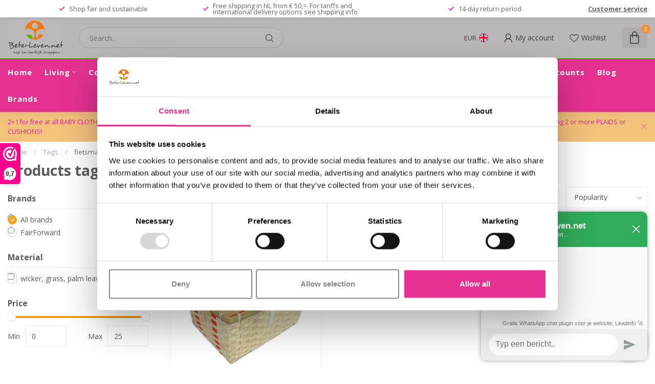

--- FILE ---
content_type: text/html;charset=utf-8
request_url: https://www.beterleven.net/en/tags/fietsmand/
body_size: 29858
content:
<!DOCTYPE html>
<html lang="en">
  <head>
<link rel="preconnect" href="https://cdn.webshopapp.com">
<link rel="preconnect" href="https://fonts.googleapis.com">
<link rel="preconnect" href="https://fonts.gstatic.com" crossorigin>
<!--

    Theme Proxima | v1.0.0.1807202501_0_343414
    Theme designed and created by Dyvelopment - We are true e-commerce heroes!

    For custom Lightspeed eCom development or design contact us at www.dyvelopment.com

      _____                  _                                  _   
     |  __ \                | |                                | |  
     | |  | |_   ___   _____| | ___  _ __  _ __ ___   ___ _ __ | |_ 
     | |  | | | | \ \ / / _ \ |/ _ \| '_ \| '_ ` _ \ / _ \ '_ \| __|
     | |__| | |_| |\ V /  __/ | (_) | |_) | | | | | |  __/ | | | |_ 
     |_____/ \__, | \_/ \___|_|\___/| .__/|_| |_| |_|\___|_| |_|\__|
              __/ |                 | |                             
             |___/                  |_|                             
-->


<meta charset="utf-8"/>
<!-- [START] 'blocks/head.rain' -->
<!--

  (c) 2008-2025 Lightspeed Netherlands B.V.
  http://www.lightspeedhq.com
  Generated: 06-12-2025 @ 02:18:38

-->
<link rel="canonical" href="https://www.beterleven.net/en/tags/fietsmand/"/>
<link rel="alternate" href="https://www.beterleven.net/en/index.rss" type="application/rss+xml" title="New products"/>
<meta name="robots" content="noodp,noydir"/>
<link href="www.beterleven.net" rel="publisher"/>
<meta name="google-site-verification" content="iIavkmpceapLs8ppX5VKlP3pBlKSCtkBGyxWjt8y9wk"/>
<meta property="og:url" content="https://www.beterleven.net/en/tags/fietsmand/?source=facebook"/>
<meta property="og:site_name" content="BeterLeven.net"/>
<meta property="og:title" content="fietsmand"/>
<meta property="og:description" content="Shop your fair trade and eco living and fashion accessoires at Beterleven.net"/>
<script>
<!-- Copyright (c) 2000-2022 etracker GmbH. All rights reserved. -->
<!-- This material may not be reproduced, displayed, modified or distributed -->
<!-- without the express prior written permission of the copyright holder. -->
<!-- etracker tracklet 5.0 -->
<script type="text/javascript">
// var et_pagename = "";
// var et_areas = "";
// var et_tval = 0;
// var et_tsale = 0;
// var et_tonr = "";
// var et_basket = "";
</script>
<script id="_etLoader" type="text/javascript" charset="UTF-8" data-block-cookies="true" data-secure-code="OBVppm" src="//code.etracker.com/code/e.js" async></script>
<!-- etracker tracklet 5.0 end -->

</script>
<script>
<meta name="facebook-domain-verification" content="rs3r6hxa616td71lczt6hic2w9zq6p" />
</script>
<script>
/* DyApps Theme Addons config */
if( !window.dyapps ){ window.dyapps = {}; }
window.dyapps.addons = {
 "enabled": true,
 "created_at": "15-10-2025 16:33:12",
 "settings": {
    "matrix_separator": ",",
    "filterGroupSwatches": ["kleur","materiaal"],
    "swatchesForCustomFields": ["kleur"],
    "plan": {
     "can_variant_group": true,
     "can_stockify": true,
     "can_vat_switcher": true,
     "can_age_popup": false,
     "can_custom_qty": false,
     "can_data01_colors": false
    },
    "advancedVariants": {
     "enabled": true,
     "price_in_dropdown": true,
     "stockify_in_dropdown": true,
     "disable_out_of_stock": true,
     "grid_swatches_container_selector": ".dy-collection-grid-swatch-holder",
     "grid_swatches_position": "left",
     "grid_swatches_max_colors": 4,
     "grid_swatches_enabled": true,
     "variant_status_icon": false,
     "display_type": "blocks",
     "product_swatches_size": "default",
     "live_pricing": true
    },
    "age_popup": {
     "enabled": false,
     "logo_url": "",
     "image_footer_url": "",
     "text": {
                 
        "nl": {
         "content": "<h3>Bevestig je leeftijd<\/h3><p>Je moet 18 jaar of ouder zijn om deze website te bezoeken.<\/p>",
         "content_no": "<h3>Sorry!<\/h3><p>Je kunt deze website helaas niet bezoeken.<\/p>",
         "button_yes": "Ik ben 18 jaar of ouder",
         "button_no": "Ik ben jonger dan 18",
        } ,          
        "en": {
         "content": "<h3>Confirm your age<\/h3><p>You must be over the age of 18 to enter this website.<\/p>",
         "content_no": "<h3>Sorry!<\/h3><p>Unfortunately you cannot access this website.<\/p>",
         "button_yes": "I am 18 years or older",
         "button_no": "I am under 18",
        }        }
    },
    "stockify": {
     "enabled": true,
     "stock_trigger_type": "outofstock",
     "optin_policy": false,
     "api": "https://my.dyapps.io/api/public/56a56f7fd5/stockify/subscribe",
     "text": {
                 
        "nl": {
         "email_placeholder": "Jouw e-mailadres",
         "button_trigger": "Geef me een seintje bij voorraad",
         "button_submit": "Houd me op de hoogte!",
         "title": "Laat je e-mailadres achter",
         "desc": "Helaas is dit product momenteel uitverkocht. Laat je e-mailadres achter en we sturen je een e-mail wanneer het product weer beschikbaar is.",
         "bottom_text": "We gebruiken je gegevens alleen voor deze email. Meer info in onze <a href=\"\/service\/privacy-policy\/\" target=\"_blank\">privacy policy<\/a>."
        } ,          
        "en": {
         "email_placeholder": "Your email address",
         "button_trigger": "Notify me when back in stock",
         "button_submit": "Keep me updated!",
         "title": "Leave your email address",
         "desc": "Unfortunately this item is out of stock right now. Leave your email address below and we'll send you an email when the item is available again.",
         "bottom_text": "We use your data to send this email. Read more in our <a href=\"\/service\/privacy-policy\/\" target=\"_blank\">privacy policy<\/a>."
        }        }
    },
    "categoryBanners": {
     "enabled": true,
     "mobile_breakpoint": "576px",
     "category_banner": [],
     "banners": {
        
        "1297": {
                                    
        }       }
    }
 },
 "swatches": {
 "default": {"is_default": true, "type": "multi", "values": {"background-size": "10px 10px", "background-position": "0 0, 0 5px, 5px -5px, -5px 0px", "background-image": "linear-gradient(45deg, rgba(100,100,100,0.3) 25%, transparent 25%),  linear-gradient(-45deg, rgba(100,100,100,0.3) 25%, transparent 25%),  linear-gradient(45deg, transparent 75%, rgba(100,100,100,0.3) 75%),  linear-gradient(-45deg, transparent 75%, rgba(100,100,100,0.3) 75%)"}} ,  
 "blauw": {"type": "color", "value": "#7ba9af"},  
 "blue": {"type": "color", "value": "#7ba9af"},  
 "rood": {"type": "color", "value": "#ea1e1e"},  
 "red": {"type": "color", "value": "#ea1e1e"},  
 "geel": {"type": "color", "value": "#e3d04d"},  
 "yellow": {"type": "color", "value": "#e3d04d"},  
 "wit": {"type": "color", "value": "#ffffff"},  
 "white": {"type": "color", "value": "#ffffff"},  
 "zwart": {"type": "color", "value": "#000000"},  
 "black": {"type": "color", "value": "#000000"},  
 "oranje": {"type": "color", "value": "#eb7216"},  
 "orange": {"type": "color", "value": "#eb7216"},  
 "bruin": {"type": "color", "value": "#704208"},  
 "brown": {"type": "color", "value": "#704208"},  
 "roze": {"type": "color", "value": "#efc0d9"},  
 "pink": {"type": "color", "value": "#efc0d9"},  
 "lila/ paars": {"type": "color", "value": "#a54ee3"},  
 "lilac/ purple": {"type": "color", "value": "#a54ee3"},  
 "groen": {"type": "color", "value": "#07874b"},  
 "green": {"type": "color", "value": "#07874b"},  
 "grijs/ antraciet": {"type": "color", "value": "#a6a1a1"},  
 "grey/ dark grey": {"type": "color", "value": "#a6a1a1"},  
 "turquoise": {"type": "color", "value": "#1befdf"},  
 "beige/ ecru": {"type": "color", "value": "#e6e0c8"},  
 "fuchsia": {"type": "color", "value": "#e712a2"},  
 "multicolour": {"type": "image", "value": "https://cdn.webshopapp.com/shops/343414/files/456702644/polygon-multicolor.jpg"}  }
};
</script>
<script>
(function(w,d,s,l,i){w[l]=w[l]||[];w[l].push({'gtm.start':new Date().getTime(),event:'gtm.js'});var f=d.getElementsByTagName(s)[0],j=d.createElement(s),dl=l!='dataLayer'?'&l='+l:'';j.async=true;j.src='https://toekomst.beterleven.net/gtm.js?id='+i+dl;f.parentNode.insertBefore(j,f);})(window,document,'script','dataLayer','GTM-N6NSSW2');
</script>
<script src="https://lightspeed.taggrs.cloud/lightspeed-c-series-minified.js"></script>
<!--[if lt IE 9]>
<script src="https://cdn.webshopapp.com/assets/html5shiv.js?2025-02-20"></script>
<![endif]-->
<!-- [END] 'blocks/head.rain' -->

<title>fietsmand - BeterLeven.net</title>

<meta name="dyapps-addons-enabled" content="true">
<meta name="dyapps-addons-version" content="2022081001">
<meta name="dyapps-theme-name" content="Proxima">
<meta name="dyapps-theme-editor" content="false">

<meta name="description" content="Shop your fair trade and eco living and fashion accessoires at Beterleven.net" />
<meta name="keywords" content="fietsmand, eco webshop, fair trade webshop, buy fairtrade accessories, buy fair trade gifts, organic giftshop, eco living, sustainable living, sustainable gifts" />

<meta http-equiv="X-UA-Compatible" content="IE=edge">
<meta name="viewport" content="width=device-width, initial-scale=1">

<link rel="shortcut icon" href="https://cdn.webshopapp.com/shops/343414/themes/174539/v/1796800/assets/favicon.ico?20230316205037" type="image/x-icon" />
<link rel="preload" as="image" href="https://cdn.webshopapp.com/shops/343414/themes/174539/v/2536766/assets/logo.png?20250118124529">



<script src="https://cdn.webshopapp.com/shops/343414/themes/174539/assets/jquery-1-12-4-min.js?2025112100385120210102171433" defer></script>
<script>if(navigator.userAgent.indexOf("MSIE ") > -1 || navigator.userAgent.indexOf("Trident/") > -1) { document.write('<script src="https://cdn.webshopapp.com/shops/343414/themes/174539/assets/intersection-observer-polyfill.js?2025112100385120210102171433">\x3C/script>') }</script>

<style>/*!
 * Bootstrap Reboot v4.6.1 (https://getbootstrap.com/)
 * Copyright 2011-2021 The Bootstrap Authors
 * Copyright 2011-2021 Twitter, Inc.
 * Licensed under MIT (https://github.com/twbs/bootstrap/blob/main/LICENSE)
 * Forked from Normalize.css, licensed MIT (https://github.com/necolas/normalize.css/blob/master/LICENSE.md)
 */*,*::before,*::after{box-sizing:border-box}html{font-family:sans-serif;line-height:1.15;-webkit-text-size-adjust:100%;-webkit-tap-highlight-color:rgba(0,0,0,0)}article,aside,figcaption,figure,footer,header,hgroup,main,nav,section{display:block}body{margin:0;font-family:-apple-system,BlinkMacSystemFont,"Segoe UI",Roboto,"Helvetica Neue",Arial,"Noto Sans","Liberation Sans",sans-serif,"Apple Color Emoji","Segoe UI Emoji","Segoe UI Symbol","Noto Color Emoji";font-size:1rem;font-weight:400;line-height:1.42857143;color:#212529;text-align:left;background-color:#fff}[tabindex="-1"]:focus:not(:focus-visible){outline:0 !important}hr{box-sizing:content-box;height:0;overflow:visible}h1,h2,h3,h4,h5,h6{margin-top:0;margin-bottom:.5rem}p{margin-top:0;margin-bottom:1rem}abbr[title],abbr[data-original-title]{text-decoration:underline;text-decoration:underline dotted;cursor:help;border-bottom:0;text-decoration-skip-ink:none}address{margin-bottom:1rem;font-style:normal;line-height:inherit}ol,ul,dl{margin-top:0;margin-bottom:1rem}ol ol,ul ul,ol ul,ul ol{margin-bottom:0}dt{font-weight:700}dd{margin-bottom:.5rem;margin-left:0}blockquote{margin:0 0 1rem}b,strong{font-weight:bolder}small{font-size:80%}sub,sup{position:relative;font-size:75%;line-height:0;vertical-align:baseline}sub{bottom:-0.25em}sup{top:-0.5em}a{color:#007bff;text-decoration:none;background-color:transparent}a:hover{color:#0056b3;text-decoration:underline}a:not([href]):not([class]){color:inherit;text-decoration:none}a:not([href]):not([class]):hover{color:inherit;text-decoration:none}pre,code,kbd,samp{font-family:SFMono-Regular,Menlo,Monaco,Consolas,"Liberation Mono","Courier New",monospace;font-size:1em}pre{margin-top:0;margin-bottom:1rem;overflow:auto;-ms-overflow-style:scrollbar}figure{margin:0 0 1rem}img{vertical-align:middle;border-style:none}svg{overflow:hidden;vertical-align:middle}table{border-collapse:collapse}caption{padding-top:.75rem;padding-bottom:.75rem;color:#6c757d;text-align:left;caption-side:bottom}th{text-align:inherit;text-align:-webkit-match-parent}label{display:inline-block;margin-bottom:.5rem}button{border-radius:0}button:focus:not(:focus-visible){outline:0}input,button,select,optgroup,textarea{margin:0;font-family:inherit;font-size:inherit;line-height:inherit}button,input{overflow:visible}button,select{text-transform:none}[role=button]{cursor:pointer}select{word-wrap:normal}button,[type=button],[type=reset],[type=submit]{-webkit-appearance:button}button:not(:disabled),[type=button]:not(:disabled),[type=reset]:not(:disabled),[type=submit]:not(:disabled){cursor:pointer}button::-moz-focus-inner,[type=button]::-moz-focus-inner,[type=reset]::-moz-focus-inner,[type=submit]::-moz-focus-inner{padding:0;border-style:none}input[type=radio],input[type=checkbox]{box-sizing:border-box;padding:0}textarea{overflow:auto;resize:vertical}fieldset{min-width:0;padding:0;margin:0;border:0}legend{display:block;width:100%;max-width:100%;padding:0;margin-bottom:.5rem;font-size:1.5rem;line-height:inherit;color:inherit;white-space:normal}progress{vertical-align:baseline}[type=number]::-webkit-inner-spin-button,[type=number]::-webkit-outer-spin-button{height:auto}[type=search]{outline-offset:-2px;-webkit-appearance:none}[type=search]::-webkit-search-decoration{-webkit-appearance:none}::-webkit-file-upload-button{font:inherit;-webkit-appearance:button}output{display:inline-block}summary{display:list-item;cursor:pointer}template{display:none}[hidden]{display:none !important}/*!
 * Bootstrap Grid v4.6.1 (https://getbootstrap.com/)
 * Copyright 2011-2021 The Bootstrap Authors
 * Copyright 2011-2021 Twitter, Inc.
 * Licensed under MIT (https://github.com/twbs/bootstrap/blob/main/LICENSE)
 */html{box-sizing:border-box;-ms-overflow-style:scrollbar}*,*::before,*::after{box-sizing:inherit}.container,.container-fluid,.container-xl,.container-lg,.container-md,.container-sm{width:100%;padding-right:15px;padding-left:15px;margin-right:auto;margin-left:auto}@media(min-width: 576px){.container-sm,.container{max-width:540px}}@media(min-width: 768px){.container-md,.container-sm,.container{max-width:720px}}@media(min-width: 992px){.container-lg,.container-md,.container-sm,.container{max-width:960px}}@media(min-width: 1200px){.container-xl,.container-lg,.container-md,.container-sm,.container{max-width:1140px}}.row{display:flex;flex-wrap:wrap;margin-right:-15px;margin-left:-15px}.no-gutters{margin-right:0;margin-left:0}.no-gutters>.col,.no-gutters>[class*=col-]{padding-right:0;padding-left:0}.col-xl,.col-xl-auto,.col-xl-12,.col-xl-11,.col-xl-10,.col-xl-9,.col-xl-8,.col-xl-7,.col-xl-6,.col-xl-5,.col-xl-4,.col-xl-3,.col-xl-2,.col-xl-1,.col-lg,.col-lg-auto,.col-lg-12,.col-lg-11,.col-lg-10,.col-lg-9,.col-lg-8,.col-lg-7,.col-lg-6,.col-lg-5,.col-lg-4,.col-lg-3,.col-lg-2,.col-lg-1,.col-md,.col-md-auto,.col-md-12,.col-md-11,.col-md-10,.col-md-9,.col-md-8,.col-md-7,.col-md-6,.col-md-5,.col-md-4,.col-md-3,.col-md-2,.col-md-1,.col-sm,.col-sm-auto,.col-sm-12,.col-sm-11,.col-sm-10,.col-sm-9,.col-sm-8,.col-sm-7,.col-sm-6,.col-sm-5,.col-sm-4,.col-sm-3,.col-sm-2,.col-sm-1,.col,.col-auto,.col-12,.col-11,.col-10,.col-9,.col-8,.col-7,.col-6,.col-5,.col-4,.col-3,.col-2,.col-1{position:relative;width:100%;padding-right:15px;padding-left:15px}.col{flex-basis:0;flex-grow:1;max-width:100%}.row-cols-1>*{flex:0 0 100%;max-width:100%}.row-cols-2>*{flex:0 0 50%;max-width:50%}.row-cols-3>*{flex:0 0 33.3333333333%;max-width:33.3333333333%}.row-cols-4>*{flex:0 0 25%;max-width:25%}.row-cols-5>*{flex:0 0 20%;max-width:20%}.row-cols-6>*{flex:0 0 16.6666666667%;max-width:16.6666666667%}.col-auto{flex:0 0 auto;width:auto;max-width:100%}.col-1{flex:0 0 8.33333333%;max-width:8.33333333%}.col-2{flex:0 0 16.66666667%;max-width:16.66666667%}.col-3{flex:0 0 25%;max-width:25%}.col-4{flex:0 0 33.33333333%;max-width:33.33333333%}.col-5{flex:0 0 41.66666667%;max-width:41.66666667%}.col-6{flex:0 0 50%;max-width:50%}.col-7{flex:0 0 58.33333333%;max-width:58.33333333%}.col-8{flex:0 0 66.66666667%;max-width:66.66666667%}.col-9{flex:0 0 75%;max-width:75%}.col-10{flex:0 0 83.33333333%;max-width:83.33333333%}.col-11{flex:0 0 91.66666667%;max-width:91.66666667%}.col-12{flex:0 0 100%;max-width:100%}.order-first{order:-1}.order-last{order:13}.order-0{order:0}.order-1{order:1}.order-2{order:2}.order-3{order:3}.order-4{order:4}.order-5{order:5}.order-6{order:6}.order-7{order:7}.order-8{order:8}.order-9{order:9}.order-10{order:10}.order-11{order:11}.order-12{order:12}.offset-1{margin-left:8.33333333%}.offset-2{margin-left:16.66666667%}.offset-3{margin-left:25%}.offset-4{margin-left:33.33333333%}.offset-5{margin-left:41.66666667%}.offset-6{margin-left:50%}.offset-7{margin-left:58.33333333%}.offset-8{margin-left:66.66666667%}.offset-9{margin-left:75%}.offset-10{margin-left:83.33333333%}.offset-11{margin-left:91.66666667%}@media(min-width: 576px){.col-sm{flex-basis:0;flex-grow:1;max-width:100%}.row-cols-sm-1>*{flex:0 0 100%;max-width:100%}.row-cols-sm-2>*{flex:0 0 50%;max-width:50%}.row-cols-sm-3>*{flex:0 0 33.3333333333%;max-width:33.3333333333%}.row-cols-sm-4>*{flex:0 0 25%;max-width:25%}.row-cols-sm-5>*{flex:0 0 20%;max-width:20%}.row-cols-sm-6>*{flex:0 0 16.6666666667%;max-width:16.6666666667%}.col-sm-auto{flex:0 0 auto;width:auto;max-width:100%}.col-sm-1{flex:0 0 8.33333333%;max-width:8.33333333%}.col-sm-2{flex:0 0 16.66666667%;max-width:16.66666667%}.col-sm-3{flex:0 0 25%;max-width:25%}.col-sm-4{flex:0 0 33.33333333%;max-width:33.33333333%}.col-sm-5{flex:0 0 41.66666667%;max-width:41.66666667%}.col-sm-6{flex:0 0 50%;max-width:50%}.col-sm-7{flex:0 0 58.33333333%;max-width:58.33333333%}.col-sm-8{flex:0 0 66.66666667%;max-width:66.66666667%}.col-sm-9{flex:0 0 75%;max-width:75%}.col-sm-10{flex:0 0 83.33333333%;max-width:83.33333333%}.col-sm-11{flex:0 0 91.66666667%;max-width:91.66666667%}.col-sm-12{flex:0 0 100%;max-width:100%}.order-sm-first{order:-1}.order-sm-last{order:13}.order-sm-0{order:0}.order-sm-1{order:1}.order-sm-2{order:2}.order-sm-3{order:3}.order-sm-4{order:4}.order-sm-5{order:5}.order-sm-6{order:6}.order-sm-7{order:7}.order-sm-8{order:8}.order-sm-9{order:9}.order-sm-10{order:10}.order-sm-11{order:11}.order-sm-12{order:12}.offset-sm-0{margin-left:0}.offset-sm-1{margin-left:8.33333333%}.offset-sm-2{margin-left:16.66666667%}.offset-sm-3{margin-left:25%}.offset-sm-4{margin-left:33.33333333%}.offset-sm-5{margin-left:41.66666667%}.offset-sm-6{margin-left:50%}.offset-sm-7{margin-left:58.33333333%}.offset-sm-8{margin-left:66.66666667%}.offset-sm-9{margin-left:75%}.offset-sm-10{margin-left:83.33333333%}.offset-sm-11{margin-left:91.66666667%}}@media(min-width: 768px){.col-md{flex-basis:0;flex-grow:1;max-width:100%}.row-cols-md-1>*{flex:0 0 100%;max-width:100%}.row-cols-md-2>*{flex:0 0 50%;max-width:50%}.row-cols-md-3>*{flex:0 0 33.3333333333%;max-width:33.3333333333%}.row-cols-md-4>*{flex:0 0 25%;max-width:25%}.row-cols-md-5>*{flex:0 0 20%;max-width:20%}.row-cols-md-6>*{flex:0 0 16.6666666667%;max-width:16.6666666667%}.col-md-auto{flex:0 0 auto;width:auto;max-width:100%}.col-md-1{flex:0 0 8.33333333%;max-width:8.33333333%}.col-md-2{flex:0 0 16.66666667%;max-width:16.66666667%}.col-md-3{flex:0 0 25%;max-width:25%}.col-md-4{flex:0 0 33.33333333%;max-width:33.33333333%}.col-md-5{flex:0 0 41.66666667%;max-width:41.66666667%}.col-md-6{flex:0 0 50%;max-width:50%}.col-md-7{flex:0 0 58.33333333%;max-width:58.33333333%}.col-md-8{flex:0 0 66.66666667%;max-width:66.66666667%}.col-md-9{flex:0 0 75%;max-width:75%}.col-md-10{flex:0 0 83.33333333%;max-width:83.33333333%}.col-md-11{flex:0 0 91.66666667%;max-width:91.66666667%}.col-md-12{flex:0 0 100%;max-width:100%}.order-md-first{order:-1}.order-md-last{order:13}.order-md-0{order:0}.order-md-1{order:1}.order-md-2{order:2}.order-md-3{order:3}.order-md-4{order:4}.order-md-5{order:5}.order-md-6{order:6}.order-md-7{order:7}.order-md-8{order:8}.order-md-9{order:9}.order-md-10{order:10}.order-md-11{order:11}.order-md-12{order:12}.offset-md-0{margin-left:0}.offset-md-1{margin-left:8.33333333%}.offset-md-2{margin-left:16.66666667%}.offset-md-3{margin-left:25%}.offset-md-4{margin-left:33.33333333%}.offset-md-5{margin-left:41.66666667%}.offset-md-6{margin-left:50%}.offset-md-7{margin-left:58.33333333%}.offset-md-8{margin-left:66.66666667%}.offset-md-9{margin-left:75%}.offset-md-10{margin-left:83.33333333%}.offset-md-11{margin-left:91.66666667%}}@media(min-width: 992px){.col-lg{flex-basis:0;flex-grow:1;max-width:100%}.row-cols-lg-1>*{flex:0 0 100%;max-width:100%}.row-cols-lg-2>*{flex:0 0 50%;max-width:50%}.row-cols-lg-3>*{flex:0 0 33.3333333333%;max-width:33.3333333333%}.row-cols-lg-4>*{flex:0 0 25%;max-width:25%}.row-cols-lg-5>*{flex:0 0 20%;max-width:20%}.row-cols-lg-6>*{flex:0 0 16.6666666667%;max-width:16.6666666667%}.col-lg-auto{flex:0 0 auto;width:auto;max-width:100%}.col-lg-1{flex:0 0 8.33333333%;max-width:8.33333333%}.col-lg-2{flex:0 0 16.66666667%;max-width:16.66666667%}.col-lg-3{flex:0 0 25%;max-width:25%}.col-lg-4{flex:0 0 33.33333333%;max-width:33.33333333%}.col-lg-5{flex:0 0 41.66666667%;max-width:41.66666667%}.col-lg-6{flex:0 0 50%;max-width:50%}.col-lg-7{flex:0 0 58.33333333%;max-width:58.33333333%}.col-lg-8{flex:0 0 66.66666667%;max-width:66.66666667%}.col-lg-9{flex:0 0 75%;max-width:75%}.col-lg-10{flex:0 0 83.33333333%;max-width:83.33333333%}.col-lg-11{flex:0 0 91.66666667%;max-width:91.66666667%}.col-lg-12{flex:0 0 100%;max-width:100%}.order-lg-first{order:-1}.order-lg-last{order:13}.order-lg-0{order:0}.order-lg-1{order:1}.order-lg-2{order:2}.order-lg-3{order:3}.order-lg-4{order:4}.order-lg-5{order:5}.order-lg-6{order:6}.order-lg-7{order:7}.order-lg-8{order:8}.order-lg-9{order:9}.order-lg-10{order:10}.order-lg-11{order:11}.order-lg-12{order:12}.offset-lg-0{margin-left:0}.offset-lg-1{margin-left:8.33333333%}.offset-lg-2{margin-left:16.66666667%}.offset-lg-3{margin-left:25%}.offset-lg-4{margin-left:33.33333333%}.offset-lg-5{margin-left:41.66666667%}.offset-lg-6{margin-left:50%}.offset-lg-7{margin-left:58.33333333%}.offset-lg-8{margin-left:66.66666667%}.offset-lg-9{margin-left:75%}.offset-lg-10{margin-left:83.33333333%}.offset-lg-11{margin-left:91.66666667%}}@media(min-width: 1200px){.col-xl{flex-basis:0;flex-grow:1;max-width:100%}.row-cols-xl-1>*{flex:0 0 100%;max-width:100%}.row-cols-xl-2>*{flex:0 0 50%;max-width:50%}.row-cols-xl-3>*{flex:0 0 33.3333333333%;max-width:33.3333333333%}.row-cols-xl-4>*{flex:0 0 25%;max-width:25%}.row-cols-xl-5>*{flex:0 0 20%;max-width:20%}.row-cols-xl-6>*{flex:0 0 16.6666666667%;max-width:16.6666666667%}.col-xl-auto{flex:0 0 auto;width:auto;max-width:100%}.col-xl-1{flex:0 0 8.33333333%;max-width:8.33333333%}.col-xl-2{flex:0 0 16.66666667%;max-width:16.66666667%}.col-xl-3{flex:0 0 25%;max-width:25%}.col-xl-4{flex:0 0 33.33333333%;max-width:33.33333333%}.col-xl-5{flex:0 0 41.66666667%;max-width:41.66666667%}.col-xl-6{flex:0 0 50%;max-width:50%}.col-xl-7{flex:0 0 58.33333333%;max-width:58.33333333%}.col-xl-8{flex:0 0 66.66666667%;max-width:66.66666667%}.col-xl-9{flex:0 0 75%;max-width:75%}.col-xl-10{flex:0 0 83.33333333%;max-width:83.33333333%}.col-xl-11{flex:0 0 91.66666667%;max-width:91.66666667%}.col-xl-12{flex:0 0 100%;max-width:100%}.order-xl-first{order:-1}.order-xl-last{order:13}.order-xl-0{order:0}.order-xl-1{order:1}.order-xl-2{order:2}.order-xl-3{order:3}.order-xl-4{order:4}.order-xl-5{order:5}.order-xl-6{order:6}.order-xl-7{order:7}.order-xl-8{order:8}.order-xl-9{order:9}.order-xl-10{order:10}.order-xl-11{order:11}.order-xl-12{order:12}.offset-xl-0{margin-left:0}.offset-xl-1{margin-left:8.33333333%}.offset-xl-2{margin-left:16.66666667%}.offset-xl-3{margin-left:25%}.offset-xl-4{margin-left:33.33333333%}.offset-xl-5{margin-left:41.66666667%}.offset-xl-6{margin-left:50%}.offset-xl-7{margin-left:58.33333333%}.offset-xl-8{margin-left:66.66666667%}.offset-xl-9{margin-left:75%}.offset-xl-10{margin-left:83.33333333%}.offset-xl-11{margin-left:91.66666667%}}.d-none{display:none !important}.d-inline{display:inline !important}.d-inline-block{display:inline-block !important}.d-block{display:block !important}.d-table{display:table !important}.d-table-row{display:table-row !important}.d-table-cell{display:table-cell !important}.d-flex{display:flex !important}.d-inline-flex{display:inline-flex !important}@media(min-width: 576px){.d-sm-none{display:none !important}.d-sm-inline{display:inline !important}.d-sm-inline-block{display:inline-block !important}.d-sm-block{display:block !important}.d-sm-table{display:table !important}.d-sm-table-row{display:table-row !important}.d-sm-table-cell{display:table-cell !important}.d-sm-flex{display:flex !important}.d-sm-inline-flex{display:inline-flex !important}}@media(min-width: 768px){.d-md-none{display:none !important}.d-md-inline{display:inline !important}.d-md-inline-block{display:inline-block !important}.d-md-block{display:block !important}.d-md-table{display:table !important}.d-md-table-row{display:table-row !important}.d-md-table-cell{display:table-cell !important}.d-md-flex{display:flex !important}.d-md-inline-flex{display:inline-flex !important}}@media(min-width: 992px){.d-lg-none{display:none !important}.d-lg-inline{display:inline !important}.d-lg-inline-block{display:inline-block !important}.d-lg-block{display:block !important}.d-lg-table{display:table !important}.d-lg-table-row{display:table-row !important}.d-lg-table-cell{display:table-cell !important}.d-lg-flex{display:flex !important}.d-lg-inline-flex{display:inline-flex !important}}@media(min-width: 1200px){.d-xl-none{display:none !important}.d-xl-inline{display:inline !important}.d-xl-inline-block{display:inline-block !important}.d-xl-block{display:block !important}.d-xl-table{display:table !important}.d-xl-table-row{display:table-row !important}.d-xl-table-cell{display:table-cell !important}.d-xl-flex{display:flex !important}.d-xl-inline-flex{display:inline-flex !important}}@media print{.d-print-none{display:none !important}.d-print-inline{display:inline !important}.d-print-inline-block{display:inline-block !important}.d-print-block{display:block !important}.d-print-table{display:table !important}.d-print-table-row{display:table-row !important}.d-print-table-cell{display:table-cell !important}.d-print-flex{display:flex !important}.d-print-inline-flex{display:inline-flex !important}}.flex-row{flex-direction:row !important}.flex-column{flex-direction:column !important}.flex-row-reverse{flex-direction:row-reverse !important}.flex-column-reverse{flex-direction:column-reverse !important}.flex-wrap{flex-wrap:wrap !important}.flex-nowrap{flex-wrap:nowrap !important}.flex-wrap-reverse{flex-wrap:wrap-reverse !important}.flex-fill{flex:1 1 auto !important}.flex-grow-0{flex-grow:0 !important}.flex-grow-1{flex-grow:1 !important}.flex-shrink-0{flex-shrink:0 !important}.flex-shrink-1{flex-shrink:1 !important}.justify-content-start{justify-content:flex-start !important}.justify-content-end{justify-content:flex-end !important}.justify-content-center{justify-content:center !important}.justify-content-between{justify-content:space-between !important}.justify-content-around{justify-content:space-around !important}.align-items-start{align-items:flex-start !important}.align-items-end{align-items:flex-end !important}.align-items-center{align-items:center !important}.align-items-baseline{align-items:baseline !important}.align-items-stretch{align-items:stretch !important}.align-content-start{align-content:flex-start !important}.align-content-end{align-content:flex-end !important}.align-content-center{align-content:center !important}.align-content-between{align-content:space-between !important}.align-content-around{align-content:space-around !important}.align-content-stretch{align-content:stretch !important}.align-self-auto{align-self:auto !important}.align-self-start{align-self:flex-start !important}.align-self-end{align-self:flex-end !important}.align-self-center{align-self:center !important}.align-self-baseline{align-self:baseline !important}.align-self-stretch{align-self:stretch !important}@media(min-width: 576px){.flex-sm-row{flex-direction:row !important}.flex-sm-column{flex-direction:column !important}.flex-sm-row-reverse{flex-direction:row-reverse !important}.flex-sm-column-reverse{flex-direction:column-reverse !important}.flex-sm-wrap{flex-wrap:wrap !important}.flex-sm-nowrap{flex-wrap:nowrap !important}.flex-sm-wrap-reverse{flex-wrap:wrap-reverse !important}.flex-sm-fill{flex:1 1 auto !important}.flex-sm-grow-0{flex-grow:0 !important}.flex-sm-grow-1{flex-grow:1 !important}.flex-sm-shrink-0{flex-shrink:0 !important}.flex-sm-shrink-1{flex-shrink:1 !important}.justify-content-sm-start{justify-content:flex-start !important}.justify-content-sm-end{justify-content:flex-end !important}.justify-content-sm-center{justify-content:center !important}.justify-content-sm-between{justify-content:space-between !important}.justify-content-sm-around{justify-content:space-around !important}.align-items-sm-start{align-items:flex-start !important}.align-items-sm-end{align-items:flex-end !important}.align-items-sm-center{align-items:center !important}.align-items-sm-baseline{align-items:baseline !important}.align-items-sm-stretch{align-items:stretch !important}.align-content-sm-start{align-content:flex-start !important}.align-content-sm-end{align-content:flex-end !important}.align-content-sm-center{align-content:center !important}.align-content-sm-between{align-content:space-between !important}.align-content-sm-around{align-content:space-around !important}.align-content-sm-stretch{align-content:stretch !important}.align-self-sm-auto{align-self:auto !important}.align-self-sm-start{align-self:flex-start !important}.align-self-sm-end{align-self:flex-end !important}.align-self-sm-center{align-self:center !important}.align-self-sm-baseline{align-self:baseline !important}.align-self-sm-stretch{align-self:stretch !important}}@media(min-width: 768px){.flex-md-row{flex-direction:row !important}.flex-md-column{flex-direction:column !important}.flex-md-row-reverse{flex-direction:row-reverse !important}.flex-md-column-reverse{flex-direction:column-reverse !important}.flex-md-wrap{flex-wrap:wrap !important}.flex-md-nowrap{flex-wrap:nowrap !important}.flex-md-wrap-reverse{flex-wrap:wrap-reverse !important}.flex-md-fill{flex:1 1 auto !important}.flex-md-grow-0{flex-grow:0 !important}.flex-md-grow-1{flex-grow:1 !important}.flex-md-shrink-0{flex-shrink:0 !important}.flex-md-shrink-1{flex-shrink:1 !important}.justify-content-md-start{justify-content:flex-start !important}.justify-content-md-end{justify-content:flex-end !important}.justify-content-md-center{justify-content:center !important}.justify-content-md-between{justify-content:space-between !important}.justify-content-md-around{justify-content:space-around !important}.align-items-md-start{align-items:flex-start !important}.align-items-md-end{align-items:flex-end !important}.align-items-md-center{align-items:center !important}.align-items-md-baseline{align-items:baseline !important}.align-items-md-stretch{align-items:stretch !important}.align-content-md-start{align-content:flex-start !important}.align-content-md-end{align-content:flex-end !important}.align-content-md-center{align-content:center !important}.align-content-md-between{align-content:space-between !important}.align-content-md-around{align-content:space-around !important}.align-content-md-stretch{align-content:stretch !important}.align-self-md-auto{align-self:auto !important}.align-self-md-start{align-self:flex-start !important}.align-self-md-end{align-self:flex-end !important}.align-self-md-center{align-self:center !important}.align-self-md-baseline{align-self:baseline !important}.align-self-md-stretch{align-self:stretch !important}}@media(min-width: 992px){.flex-lg-row{flex-direction:row !important}.flex-lg-column{flex-direction:column !important}.flex-lg-row-reverse{flex-direction:row-reverse !important}.flex-lg-column-reverse{flex-direction:column-reverse !important}.flex-lg-wrap{flex-wrap:wrap !important}.flex-lg-nowrap{flex-wrap:nowrap !important}.flex-lg-wrap-reverse{flex-wrap:wrap-reverse !important}.flex-lg-fill{flex:1 1 auto !important}.flex-lg-grow-0{flex-grow:0 !important}.flex-lg-grow-1{flex-grow:1 !important}.flex-lg-shrink-0{flex-shrink:0 !important}.flex-lg-shrink-1{flex-shrink:1 !important}.justify-content-lg-start{justify-content:flex-start !important}.justify-content-lg-end{justify-content:flex-end !important}.justify-content-lg-center{justify-content:center !important}.justify-content-lg-between{justify-content:space-between !important}.justify-content-lg-around{justify-content:space-around !important}.align-items-lg-start{align-items:flex-start !important}.align-items-lg-end{align-items:flex-end !important}.align-items-lg-center{align-items:center !important}.align-items-lg-baseline{align-items:baseline !important}.align-items-lg-stretch{align-items:stretch !important}.align-content-lg-start{align-content:flex-start !important}.align-content-lg-end{align-content:flex-end !important}.align-content-lg-center{align-content:center !important}.align-content-lg-between{align-content:space-between !important}.align-content-lg-around{align-content:space-around !important}.align-content-lg-stretch{align-content:stretch !important}.align-self-lg-auto{align-self:auto !important}.align-self-lg-start{align-self:flex-start !important}.align-self-lg-end{align-self:flex-end !important}.align-self-lg-center{align-self:center !important}.align-self-lg-baseline{align-self:baseline !important}.align-self-lg-stretch{align-self:stretch !important}}@media(min-width: 1200px){.flex-xl-row{flex-direction:row !important}.flex-xl-column{flex-direction:column !important}.flex-xl-row-reverse{flex-direction:row-reverse !important}.flex-xl-column-reverse{flex-direction:column-reverse !important}.flex-xl-wrap{flex-wrap:wrap !important}.flex-xl-nowrap{flex-wrap:nowrap !important}.flex-xl-wrap-reverse{flex-wrap:wrap-reverse !important}.flex-xl-fill{flex:1 1 auto !important}.flex-xl-grow-0{flex-grow:0 !important}.flex-xl-grow-1{flex-grow:1 !important}.flex-xl-shrink-0{flex-shrink:0 !important}.flex-xl-shrink-1{flex-shrink:1 !important}.justify-content-xl-start{justify-content:flex-start !important}.justify-content-xl-end{justify-content:flex-end !important}.justify-content-xl-center{justify-content:center !important}.justify-content-xl-between{justify-content:space-between !important}.justify-content-xl-around{justify-content:space-around !important}.align-items-xl-start{align-items:flex-start !important}.align-items-xl-end{align-items:flex-end !important}.align-items-xl-center{align-items:center !important}.align-items-xl-baseline{align-items:baseline !important}.align-items-xl-stretch{align-items:stretch !important}.align-content-xl-start{align-content:flex-start !important}.align-content-xl-end{align-content:flex-end !important}.align-content-xl-center{align-content:center !important}.align-content-xl-between{align-content:space-between !important}.align-content-xl-around{align-content:space-around !important}.align-content-xl-stretch{align-content:stretch !important}.align-self-xl-auto{align-self:auto !important}.align-self-xl-start{align-self:flex-start !important}.align-self-xl-end{align-self:flex-end !important}.align-self-xl-center{align-self:center !important}.align-self-xl-baseline{align-self:baseline !important}.align-self-xl-stretch{align-self:stretch !important}}.m-0{margin:0 !important}.mt-0,.my-0{margin-top:0 !important}.mr-0,.mx-0{margin-right:0 !important}.mb-0,.my-0{margin-bottom:0 !important}.ml-0,.mx-0{margin-left:0 !important}.m-1{margin:5px !important}.mt-1,.my-1{margin-top:5px !important}.mr-1,.mx-1{margin-right:5px !important}.mb-1,.my-1{margin-bottom:5px !important}.ml-1,.mx-1{margin-left:5px !important}.m-2{margin:10px !important}.mt-2,.my-2{margin-top:10px !important}.mr-2,.mx-2{margin-right:10px !important}.mb-2,.my-2{margin-bottom:10px !important}.ml-2,.mx-2{margin-left:10px !important}.m-3{margin:15px !important}.mt-3,.my-3{margin-top:15px !important}.mr-3,.mx-3{margin-right:15px !important}.mb-3,.my-3{margin-bottom:15px !important}.ml-3,.mx-3{margin-left:15px !important}.m-4{margin:30px !important}.mt-4,.my-4{margin-top:30px !important}.mr-4,.mx-4{margin-right:30px !important}.mb-4,.my-4{margin-bottom:30px !important}.ml-4,.mx-4{margin-left:30px !important}.m-5{margin:50px !important}.mt-5,.my-5{margin-top:50px !important}.mr-5,.mx-5{margin-right:50px !important}.mb-5,.my-5{margin-bottom:50px !important}.ml-5,.mx-5{margin-left:50px !important}.m-6{margin:80px !important}.mt-6,.my-6{margin-top:80px !important}.mr-6,.mx-6{margin-right:80px !important}.mb-6,.my-6{margin-bottom:80px !important}.ml-6,.mx-6{margin-left:80px !important}.p-0{padding:0 !important}.pt-0,.py-0{padding-top:0 !important}.pr-0,.px-0{padding-right:0 !important}.pb-0,.py-0{padding-bottom:0 !important}.pl-0,.px-0{padding-left:0 !important}.p-1{padding:5px !important}.pt-1,.py-1{padding-top:5px !important}.pr-1,.px-1{padding-right:5px !important}.pb-1,.py-1{padding-bottom:5px !important}.pl-1,.px-1{padding-left:5px !important}.p-2{padding:10px !important}.pt-2,.py-2{padding-top:10px !important}.pr-2,.px-2{padding-right:10px !important}.pb-2,.py-2{padding-bottom:10px !important}.pl-2,.px-2{padding-left:10px !important}.p-3{padding:15px !important}.pt-3,.py-3{padding-top:15px !important}.pr-3,.px-3{padding-right:15px !important}.pb-3,.py-3{padding-bottom:15px !important}.pl-3,.px-3{padding-left:15px !important}.p-4{padding:30px !important}.pt-4,.py-4{padding-top:30px !important}.pr-4,.px-4{padding-right:30px !important}.pb-4,.py-4{padding-bottom:30px !important}.pl-4,.px-4{padding-left:30px !important}.p-5{padding:50px !important}.pt-5,.py-5{padding-top:50px !important}.pr-5,.px-5{padding-right:50px !important}.pb-5,.py-5{padding-bottom:50px !important}.pl-5,.px-5{padding-left:50px !important}.p-6{padding:80px !important}.pt-6,.py-6{padding-top:80px !important}.pr-6,.px-6{padding-right:80px !important}.pb-6,.py-6{padding-bottom:80px !important}.pl-6,.px-6{padding-left:80px !important}.m-n1{margin:-5px !important}.mt-n1,.my-n1{margin-top:-5px !important}.mr-n1,.mx-n1{margin-right:-5px !important}.mb-n1,.my-n1{margin-bottom:-5px !important}.ml-n1,.mx-n1{margin-left:-5px !important}.m-n2{margin:-10px !important}.mt-n2,.my-n2{margin-top:-10px !important}.mr-n2,.mx-n2{margin-right:-10px !important}.mb-n2,.my-n2{margin-bottom:-10px !important}.ml-n2,.mx-n2{margin-left:-10px !important}.m-n3{margin:-15px !important}.mt-n3,.my-n3{margin-top:-15px !important}.mr-n3,.mx-n3{margin-right:-15px !important}.mb-n3,.my-n3{margin-bottom:-15px !important}.ml-n3,.mx-n3{margin-left:-15px !important}.m-n4{margin:-30px !important}.mt-n4,.my-n4{margin-top:-30px !important}.mr-n4,.mx-n4{margin-right:-30px !important}.mb-n4,.my-n4{margin-bottom:-30px !important}.ml-n4,.mx-n4{margin-left:-30px !important}.m-n5{margin:-50px !important}.mt-n5,.my-n5{margin-top:-50px !important}.mr-n5,.mx-n5{margin-right:-50px !important}.mb-n5,.my-n5{margin-bottom:-50px !important}.ml-n5,.mx-n5{margin-left:-50px !important}.m-n6{margin:-80px !important}.mt-n6,.my-n6{margin-top:-80px !important}.mr-n6,.mx-n6{margin-right:-80px !important}.mb-n6,.my-n6{margin-bottom:-80px !important}.ml-n6,.mx-n6{margin-left:-80px !important}.m-auto{margin:auto !important}.mt-auto,.my-auto{margin-top:auto !important}.mr-auto,.mx-auto{margin-right:auto !important}.mb-auto,.my-auto{margin-bottom:auto !important}.ml-auto,.mx-auto{margin-left:auto !important}@media(min-width: 576px){.m-sm-0{margin:0 !important}.mt-sm-0,.my-sm-0{margin-top:0 !important}.mr-sm-0,.mx-sm-0{margin-right:0 !important}.mb-sm-0,.my-sm-0{margin-bottom:0 !important}.ml-sm-0,.mx-sm-0{margin-left:0 !important}.m-sm-1{margin:5px !important}.mt-sm-1,.my-sm-1{margin-top:5px !important}.mr-sm-1,.mx-sm-1{margin-right:5px !important}.mb-sm-1,.my-sm-1{margin-bottom:5px !important}.ml-sm-1,.mx-sm-1{margin-left:5px !important}.m-sm-2{margin:10px !important}.mt-sm-2,.my-sm-2{margin-top:10px !important}.mr-sm-2,.mx-sm-2{margin-right:10px !important}.mb-sm-2,.my-sm-2{margin-bottom:10px !important}.ml-sm-2,.mx-sm-2{margin-left:10px !important}.m-sm-3{margin:15px !important}.mt-sm-3,.my-sm-3{margin-top:15px !important}.mr-sm-3,.mx-sm-3{margin-right:15px !important}.mb-sm-3,.my-sm-3{margin-bottom:15px !important}.ml-sm-3,.mx-sm-3{margin-left:15px !important}.m-sm-4{margin:30px !important}.mt-sm-4,.my-sm-4{margin-top:30px !important}.mr-sm-4,.mx-sm-4{margin-right:30px !important}.mb-sm-4,.my-sm-4{margin-bottom:30px !important}.ml-sm-4,.mx-sm-4{margin-left:30px !important}.m-sm-5{margin:50px !important}.mt-sm-5,.my-sm-5{margin-top:50px !important}.mr-sm-5,.mx-sm-5{margin-right:50px !important}.mb-sm-5,.my-sm-5{margin-bottom:50px !important}.ml-sm-5,.mx-sm-5{margin-left:50px !important}.m-sm-6{margin:80px !important}.mt-sm-6,.my-sm-6{margin-top:80px !important}.mr-sm-6,.mx-sm-6{margin-right:80px !important}.mb-sm-6,.my-sm-6{margin-bottom:80px !important}.ml-sm-6,.mx-sm-6{margin-left:80px !important}.p-sm-0{padding:0 !important}.pt-sm-0,.py-sm-0{padding-top:0 !important}.pr-sm-0,.px-sm-0{padding-right:0 !important}.pb-sm-0,.py-sm-0{padding-bottom:0 !important}.pl-sm-0,.px-sm-0{padding-left:0 !important}.p-sm-1{padding:5px !important}.pt-sm-1,.py-sm-1{padding-top:5px !important}.pr-sm-1,.px-sm-1{padding-right:5px !important}.pb-sm-1,.py-sm-1{padding-bottom:5px !important}.pl-sm-1,.px-sm-1{padding-left:5px !important}.p-sm-2{padding:10px !important}.pt-sm-2,.py-sm-2{padding-top:10px !important}.pr-sm-2,.px-sm-2{padding-right:10px !important}.pb-sm-2,.py-sm-2{padding-bottom:10px !important}.pl-sm-2,.px-sm-2{padding-left:10px !important}.p-sm-3{padding:15px !important}.pt-sm-3,.py-sm-3{padding-top:15px !important}.pr-sm-3,.px-sm-3{padding-right:15px !important}.pb-sm-3,.py-sm-3{padding-bottom:15px !important}.pl-sm-3,.px-sm-3{padding-left:15px !important}.p-sm-4{padding:30px !important}.pt-sm-4,.py-sm-4{padding-top:30px !important}.pr-sm-4,.px-sm-4{padding-right:30px !important}.pb-sm-4,.py-sm-4{padding-bottom:30px !important}.pl-sm-4,.px-sm-4{padding-left:30px !important}.p-sm-5{padding:50px !important}.pt-sm-5,.py-sm-5{padding-top:50px !important}.pr-sm-5,.px-sm-5{padding-right:50px !important}.pb-sm-5,.py-sm-5{padding-bottom:50px !important}.pl-sm-5,.px-sm-5{padding-left:50px !important}.p-sm-6{padding:80px !important}.pt-sm-6,.py-sm-6{padding-top:80px !important}.pr-sm-6,.px-sm-6{padding-right:80px !important}.pb-sm-6,.py-sm-6{padding-bottom:80px !important}.pl-sm-6,.px-sm-6{padding-left:80px !important}.m-sm-n1{margin:-5px !important}.mt-sm-n1,.my-sm-n1{margin-top:-5px !important}.mr-sm-n1,.mx-sm-n1{margin-right:-5px !important}.mb-sm-n1,.my-sm-n1{margin-bottom:-5px !important}.ml-sm-n1,.mx-sm-n1{margin-left:-5px !important}.m-sm-n2{margin:-10px !important}.mt-sm-n2,.my-sm-n2{margin-top:-10px !important}.mr-sm-n2,.mx-sm-n2{margin-right:-10px !important}.mb-sm-n2,.my-sm-n2{margin-bottom:-10px !important}.ml-sm-n2,.mx-sm-n2{margin-left:-10px !important}.m-sm-n3{margin:-15px !important}.mt-sm-n3,.my-sm-n3{margin-top:-15px !important}.mr-sm-n3,.mx-sm-n3{margin-right:-15px !important}.mb-sm-n3,.my-sm-n3{margin-bottom:-15px !important}.ml-sm-n3,.mx-sm-n3{margin-left:-15px !important}.m-sm-n4{margin:-30px !important}.mt-sm-n4,.my-sm-n4{margin-top:-30px !important}.mr-sm-n4,.mx-sm-n4{margin-right:-30px !important}.mb-sm-n4,.my-sm-n4{margin-bottom:-30px !important}.ml-sm-n4,.mx-sm-n4{margin-left:-30px !important}.m-sm-n5{margin:-50px !important}.mt-sm-n5,.my-sm-n5{margin-top:-50px !important}.mr-sm-n5,.mx-sm-n5{margin-right:-50px !important}.mb-sm-n5,.my-sm-n5{margin-bottom:-50px !important}.ml-sm-n5,.mx-sm-n5{margin-left:-50px !important}.m-sm-n6{margin:-80px !important}.mt-sm-n6,.my-sm-n6{margin-top:-80px !important}.mr-sm-n6,.mx-sm-n6{margin-right:-80px !important}.mb-sm-n6,.my-sm-n6{margin-bottom:-80px !important}.ml-sm-n6,.mx-sm-n6{margin-left:-80px !important}.m-sm-auto{margin:auto !important}.mt-sm-auto,.my-sm-auto{margin-top:auto !important}.mr-sm-auto,.mx-sm-auto{margin-right:auto !important}.mb-sm-auto,.my-sm-auto{margin-bottom:auto !important}.ml-sm-auto,.mx-sm-auto{margin-left:auto !important}}@media(min-width: 768px){.m-md-0{margin:0 !important}.mt-md-0,.my-md-0{margin-top:0 !important}.mr-md-0,.mx-md-0{margin-right:0 !important}.mb-md-0,.my-md-0{margin-bottom:0 !important}.ml-md-0,.mx-md-0{margin-left:0 !important}.m-md-1{margin:5px !important}.mt-md-1,.my-md-1{margin-top:5px !important}.mr-md-1,.mx-md-1{margin-right:5px !important}.mb-md-1,.my-md-1{margin-bottom:5px !important}.ml-md-1,.mx-md-1{margin-left:5px !important}.m-md-2{margin:10px !important}.mt-md-2,.my-md-2{margin-top:10px !important}.mr-md-2,.mx-md-2{margin-right:10px !important}.mb-md-2,.my-md-2{margin-bottom:10px !important}.ml-md-2,.mx-md-2{margin-left:10px !important}.m-md-3{margin:15px !important}.mt-md-3,.my-md-3{margin-top:15px !important}.mr-md-3,.mx-md-3{margin-right:15px !important}.mb-md-3,.my-md-3{margin-bottom:15px !important}.ml-md-3,.mx-md-3{margin-left:15px !important}.m-md-4{margin:30px !important}.mt-md-4,.my-md-4{margin-top:30px !important}.mr-md-4,.mx-md-4{margin-right:30px !important}.mb-md-4,.my-md-4{margin-bottom:30px !important}.ml-md-4,.mx-md-4{margin-left:30px !important}.m-md-5{margin:50px !important}.mt-md-5,.my-md-5{margin-top:50px !important}.mr-md-5,.mx-md-5{margin-right:50px !important}.mb-md-5,.my-md-5{margin-bottom:50px !important}.ml-md-5,.mx-md-5{margin-left:50px !important}.m-md-6{margin:80px !important}.mt-md-6,.my-md-6{margin-top:80px !important}.mr-md-6,.mx-md-6{margin-right:80px !important}.mb-md-6,.my-md-6{margin-bottom:80px !important}.ml-md-6,.mx-md-6{margin-left:80px !important}.p-md-0{padding:0 !important}.pt-md-0,.py-md-0{padding-top:0 !important}.pr-md-0,.px-md-0{padding-right:0 !important}.pb-md-0,.py-md-0{padding-bottom:0 !important}.pl-md-0,.px-md-0{padding-left:0 !important}.p-md-1{padding:5px !important}.pt-md-1,.py-md-1{padding-top:5px !important}.pr-md-1,.px-md-1{padding-right:5px !important}.pb-md-1,.py-md-1{padding-bottom:5px !important}.pl-md-1,.px-md-1{padding-left:5px !important}.p-md-2{padding:10px !important}.pt-md-2,.py-md-2{padding-top:10px !important}.pr-md-2,.px-md-2{padding-right:10px !important}.pb-md-2,.py-md-2{padding-bottom:10px !important}.pl-md-2,.px-md-2{padding-left:10px !important}.p-md-3{padding:15px !important}.pt-md-3,.py-md-3{padding-top:15px !important}.pr-md-3,.px-md-3{padding-right:15px !important}.pb-md-3,.py-md-3{padding-bottom:15px !important}.pl-md-3,.px-md-3{padding-left:15px !important}.p-md-4{padding:30px !important}.pt-md-4,.py-md-4{padding-top:30px !important}.pr-md-4,.px-md-4{padding-right:30px !important}.pb-md-4,.py-md-4{padding-bottom:30px !important}.pl-md-4,.px-md-4{padding-left:30px !important}.p-md-5{padding:50px !important}.pt-md-5,.py-md-5{padding-top:50px !important}.pr-md-5,.px-md-5{padding-right:50px !important}.pb-md-5,.py-md-5{padding-bottom:50px !important}.pl-md-5,.px-md-5{padding-left:50px !important}.p-md-6{padding:80px !important}.pt-md-6,.py-md-6{padding-top:80px !important}.pr-md-6,.px-md-6{padding-right:80px !important}.pb-md-6,.py-md-6{padding-bottom:80px !important}.pl-md-6,.px-md-6{padding-left:80px !important}.m-md-n1{margin:-5px !important}.mt-md-n1,.my-md-n1{margin-top:-5px !important}.mr-md-n1,.mx-md-n1{margin-right:-5px !important}.mb-md-n1,.my-md-n1{margin-bottom:-5px !important}.ml-md-n1,.mx-md-n1{margin-left:-5px !important}.m-md-n2{margin:-10px !important}.mt-md-n2,.my-md-n2{margin-top:-10px !important}.mr-md-n2,.mx-md-n2{margin-right:-10px !important}.mb-md-n2,.my-md-n2{margin-bottom:-10px !important}.ml-md-n2,.mx-md-n2{margin-left:-10px !important}.m-md-n3{margin:-15px !important}.mt-md-n3,.my-md-n3{margin-top:-15px !important}.mr-md-n3,.mx-md-n3{margin-right:-15px !important}.mb-md-n3,.my-md-n3{margin-bottom:-15px !important}.ml-md-n3,.mx-md-n3{margin-left:-15px !important}.m-md-n4{margin:-30px !important}.mt-md-n4,.my-md-n4{margin-top:-30px !important}.mr-md-n4,.mx-md-n4{margin-right:-30px !important}.mb-md-n4,.my-md-n4{margin-bottom:-30px !important}.ml-md-n4,.mx-md-n4{margin-left:-30px !important}.m-md-n5{margin:-50px !important}.mt-md-n5,.my-md-n5{margin-top:-50px !important}.mr-md-n5,.mx-md-n5{margin-right:-50px !important}.mb-md-n5,.my-md-n5{margin-bottom:-50px !important}.ml-md-n5,.mx-md-n5{margin-left:-50px !important}.m-md-n6{margin:-80px !important}.mt-md-n6,.my-md-n6{margin-top:-80px !important}.mr-md-n6,.mx-md-n6{margin-right:-80px !important}.mb-md-n6,.my-md-n6{margin-bottom:-80px !important}.ml-md-n6,.mx-md-n6{margin-left:-80px !important}.m-md-auto{margin:auto !important}.mt-md-auto,.my-md-auto{margin-top:auto !important}.mr-md-auto,.mx-md-auto{margin-right:auto !important}.mb-md-auto,.my-md-auto{margin-bottom:auto !important}.ml-md-auto,.mx-md-auto{margin-left:auto !important}}@media(min-width: 992px){.m-lg-0{margin:0 !important}.mt-lg-0,.my-lg-0{margin-top:0 !important}.mr-lg-0,.mx-lg-0{margin-right:0 !important}.mb-lg-0,.my-lg-0{margin-bottom:0 !important}.ml-lg-0,.mx-lg-0{margin-left:0 !important}.m-lg-1{margin:5px !important}.mt-lg-1,.my-lg-1{margin-top:5px !important}.mr-lg-1,.mx-lg-1{margin-right:5px !important}.mb-lg-1,.my-lg-1{margin-bottom:5px !important}.ml-lg-1,.mx-lg-1{margin-left:5px !important}.m-lg-2{margin:10px !important}.mt-lg-2,.my-lg-2{margin-top:10px !important}.mr-lg-2,.mx-lg-2{margin-right:10px !important}.mb-lg-2,.my-lg-2{margin-bottom:10px !important}.ml-lg-2,.mx-lg-2{margin-left:10px !important}.m-lg-3{margin:15px !important}.mt-lg-3,.my-lg-3{margin-top:15px !important}.mr-lg-3,.mx-lg-3{margin-right:15px !important}.mb-lg-3,.my-lg-3{margin-bottom:15px !important}.ml-lg-3,.mx-lg-3{margin-left:15px !important}.m-lg-4{margin:30px !important}.mt-lg-4,.my-lg-4{margin-top:30px !important}.mr-lg-4,.mx-lg-4{margin-right:30px !important}.mb-lg-4,.my-lg-4{margin-bottom:30px !important}.ml-lg-4,.mx-lg-4{margin-left:30px !important}.m-lg-5{margin:50px !important}.mt-lg-5,.my-lg-5{margin-top:50px !important}.mr-lg-5,.mx-lg-5{margin-right:50px !important}.mb-lg-5,.my-lg-5{margin-bottom:50px !important}.ml-lg-5,.mx-lg-5{margin-left:50px !important}.m-lg-6{margin:80px !important}.mt-lg-6,.my-lg-6{margin-top:80px !important}.mr-lg-6,.mx-lg-6{margin-right:80px !important}.mb-lg-6,.my-lg-6{margin-bottom:80px !important}.ml-lg-6,.mx-lg-6{margin-left:80px !important}.p-lg-0{padding:0 !important}.pt-lg-0,.py-lg-0{padding-top:0 !important}.pr-lg-0,.px-lg-0{padding-right:0 !important}.pb-lg-0,.py-lg-0{padding-bottom:0 !important}.pl-lg-0,.px-lg-0{padding-left:0 !important}.p-lg-1{padding:5px !important}.pt-lg-1,.py-lg-1{padding-top:5px !important}.pr-lg-1,.px-lg-1{padding-right:5px !important}.pb-lg-1,.py-lg-1{padding-bottom:5px !important}.pl-lg-1,.px-lg-1{padding-left:5px !important}.p-lg-2{padding:10px !important}.pt-lg-2,.py-lg-2{padding-top:10px !important}.pr-lg-2,.px-lg-2{padding-right:10px !important}.pb-lg-2,.py-lg-2{padding-bottom:10px !important}.pl-lg-2,.px-lg-2{padding-left:10px !important}.p-lg-3{padding:15px !important}.pt-lg-3,.py-lg-3{padding-top:15px !important}.pr-lg-3,.px-lg-3{padding-right:15px !important}.pb-lg-3,.py-lg-3{padding-bottom:15px !important}.pl-lg-3,.px-lg-3{padding-left:15px !important}.p-lg-4{padding:30px !important}.pt-lg-4,.py-lg-4{padding-top:30px !important}.pr-lg-4,.px-lg-4{padding-right:30px !important}.pb-lg-4,.py-lg-4{padding-bottom:30px !important}.pl-lg-4,.px-lg-4{padding-left:30px !important}.p-lg-5{padding:50px !important}.pt-lg-5,.py-lg-5{padding-top:50px !important}.pr-lg-5,.px-lg-5{padding-right:50px !important}.pb-lg-5,.py-lg-5{padding-bottom:50px !important}.pl-lg-5,.px-lg-5{padding-left:50px !important}.p-lg-6{padding:80px !important}.pt-lg-6,.py-lg-6{padding-top:80px !important}.pr-lg-6,.px-lg-6{padding-right:80px !important}.pb-lg-6,.py-lg-6{padding-bottom:80px !important}.pl-lg-6,.px-lg-6{padding-left:80px !important}.m-lg-n1{margin:-5px !important}.mt-lg-n1,.my-lg-n1{margin-top:-5px !important}.mr-lg-n1,.mx-lg-n1{margin-right:-5px !important}.mb-lg-n1,.my-lg-n1{margin-bottom:-5px !important}.ml-lg-n1,.mx-lg-n1{margin-left:-5px !important}.m-lg-n2{margin:-10px !important}.mt-lg-n2,.my-lg-n2{margin-top:-10px !important}.mr-lg-n2,.mx-lg-n2{margin-right:-10px !important}.mb-lg-n2,.my-lg-n2{margin-bottom:-10px !important}.ml-lg-n2,.mx-lg-n2{margin-left:-10px !important}.m-lg-n3{margin:-15px !important}.mt-lg-n3,.my-lg-n3{margin-top:-15px !important}.mr-lg-n3,.mx-lg-n3{margin-right:-15px !important}.mb-lg-n3,.my-lg-n3{margin-bottom:-15px !important}.ml-lg-n3,.mx-lg-n3{margin-left:-15px !important}.m-lg-n4{margin:-30px !important}.mt-lg-n4,.my-lg-n4{margin-top:-30px !important}.mr-lg-n4,.mx-lg-n4{margin-right:-30px !important}.mb-lg-n4,.my-lg-n4{margin-bottom:-30px !important}.ml-lg-n4,.mx-lg-n4{margin-left:-30px !important}.m-lg-n5{margin:-50px !important}.mt-lg-n5,.my-lg-n5{margin-top:-50px !important}.mr-lg-n5,.mx-lg-n5{margin-right:-50px !important}.mb-lg-n5,.my-lg-n5{margin-bottom:-50px !important}.ml-lg-n5,.mx-lg-n5{margin-left:-50px !important}.m-lg-n6{margin:-80px !important}.mt-lg-n6,.my-lg-n6{margin-top:-80px !important}.mr-lg-n6,.mx-lg-n6{margin-right:-80px !important}.mb-lg-n6,.my-lg-n6{margin-bottom:-80px !important}.ml-lg-n6,.mx-lg-n6{margin-left:-80px !important}.m-lg-auto{margin:auto !important}.mt-lg-auto,.my-lg-auto{margin-top:auto !important}.mr-lg-auto,.mx-lg-auto{margin-right:auto !important}.mb-lg-auto,.my-lg-auto{margin-bottom:auto !important}.ml-lg-auto,.mx-lg-auto{margin-left:auto !important}}@media(min-width: 1200px){.m-xl-0{margin:0 !important}.mt-xl-0,.my-xl-0{margin-top:0 !important}.mr-xl-0,.mx-xl-0{margin-right:0 !important}.mb-xl-0,.my-xl-0{margin-bottom:0 !important}.ml-xl-0,.mx-xl-0{margin-left:0 !important}.m-xl-1{margin:5px !important}.mt-xl-1,.my-xl-1{margin-top:5px !important}.mr-xl-1,.mx-xl-1{margin-right:5px !important}.mb-xl-1,.my-xl-1{margin-bottom:5px !important}.ml-xl-1,.mx-xl-1{margin-left:5px !important}.m-xl-2{margin:10px !important}.mt-xl-2,.my-xl-2{margin-top:10px !important}.mr-xl-2,.mx-xl-2{margin-right:10px !important}.mb-xl-2,.my-xl-2{margin-bottom:10px !important}.ml-xl-2,.mx-xl-2{margin-left:10px !important}.m-xl-3{margin:15px !important}.mt-xl-3,.my-xl-3{margin-top:15px !important}.mr-xl-3,.mx-xl-3{margin-right:15px !important}.mb-xl-3,.my-xl-3{margin-bottom:15px !important}.ml-xl-3,.mx-xl-3{margin-left:15px !important}.m-xl-4{margin:30px !important}.mt-xl-4,.my-xl-4{margin-top:30px !important}.mr-xl-4,.mx-xl-4{margin-right:30px !important}.mb-xl-4,.my-xl-4{margin-bottom:30px !important}.ml-xl-4,.mx-xl-4{margin-left:30px !important}.m-xl-5{margin:50px !important}.mt-xl-5,.my-xl-5{margin-top:50px !important}.mr-xl-5,.mx-xl-5{margin-right:50px !important}.mb-xl-5,.my-xl-5{margin-bottom:50px !important}.ml-xl-5,.mx-xl-5{margin-left:50px !important}.m-xl-6{margin:80px !important}.mt-xl-6,.my-xl-6{margin-top:80px !important}.mr-xl-6,.mx-xl-6{margin-right:80px !important}.mb-xl-6,.my-xl-6{margin-bottom:80px !important}.ml-xl-6,.mx-xl-6{margin-left:80px !important}.p-xl-0{padding:0 !important}.pt-xl-0,.py-xl-0{padding-top:0 !important}.pr-xl-0,.px-xl-0{padding-right:0 !important}.pb-xl-0,.py-xl-0{padding-bottom:0 !important}.pl-xl-0,.px-xl-0{padding-left:0 !important}.p-xl-1{padding:5px !important}.pt-xl-1,.py-xl-1{padding-top:5px !important}.pr-xl-1,.px-xl-1{padding-right:5px !important}.pb-xl-1,.py-xl-1{padding-bottom:5px !important}.pl-xl-1,.px-xl-1{padding-left:5px !important}.p-xl-2{padding:10px !important}.pt-xl-2,.py-xl-2{padding-top:10px !important}.pr-xl-2,.px-xl-2{padding-right:10px !important}.pb-xl-2,.py-xl-2{padding-bottom:10px !important}.pl-xl-2,.px-xl-2{padding-left:10px !important}.p-xl-3{padding:15px !important}.pt-xl-3,.py-xl-3{padding-top:15px !important}.pr-xl-3,.px-xl-3{padding-right:15px !important}.pb-xl-3,.py-xl-3{padding-bottom:15px !important}.pl-xl-3,.px-xl-3{padding-left:15px !important}.p-xl-4{padding:30px !important}.pt-xl-4,.py-xl-4{padding-top:30px !important}.pr-xl-4,.px-xl-4{padding-right:30px !important}.pb-xl-4,.py-xl-4{padding-bottom:30px !important}.pl-xl-4,.px-xl-4{padding-left:30px !important}.p-xl-5{padding:50px !important}.pt-xl-5,.py-xl-5{padding-top:50px !important}.pr-xl-5,.px-xl-5{padding-right:50px !important}.pb-xl-5,.py-xl-5{padding-bottom:50px !important}.pl-xl-5,.px-xl-5{padding-left:50px !important}.p-xl-6{padding:80px !important}.pt-xl-6,.py-xl-6{padding-top:80px !important}.pr-xl-6,.px-xl-6{padding-right:80px !important}.pb-xl-6,.py-xl-6{padding-bottom:80px !important}.pl-xl-6,.px-xl-6{padding-left:80px !important}.m-xl-n1{margin:-5px !important}.mt-xl-n1,.my-xl-n1{margin-top:-5px !important}.mr-xl-n1,.mx-xl-n1{margin-right:-5px !important}.mb-xl-n1,.my-xl-n1{margin-bottom:-5px !important}.ml-xl-n1,.mx-xl-n1{margin-left:-5px !important}.m-xl-n2{margin:-10px !important}.mt-xl-n2,.my-xl-n2{margin-top:-10px !important}.mr-xl-n2,.mx-xl-n2{margin-right:-10px !important}.mb-xl-n2,.my-xl-n2{margin-bottom:-10px !important}.ml-xl-n2,.mx-xl-n2{margin-left:-10px !important}.m-xl-n3{margin:-15px !important}.mt-xl-n3,.my-xl-n3{margin-top:-15px !important}.mr-xl-n3,.mx-xl-n3{margin-right:-15px !important}.mb-xl-n3,.my-xl-n3{margin-bottom:-15px !important}.ml-xl-n3,.mx-xl-n3{margin-left:-15px !important}.m-xl-n4{margin:-30px !important}.mt-xl-n4,.my-xl-n4{margin-top:-30px !important}.mr-xl-n4,.mx-xl-n4{margin-right:-30px !important}.mb-xl-n4,.my-xl-n4{margin-bottom:-30px !important}.ml-xl-n4,.mx-xl-n4{margin-left:-30px !important}.m-xl-n5{margin:-50px !important}.mt-xl-n5,.my-xl-n5{margin-top:-50px !important}.mr-xl-n5,.mx-xl-n5{margin-right:-50px !important}.mb-xl-n5,.my-xl-n5{margin-bottom:-50px !important}.ml-xl-n5,.mx-xl-n5{margin-left:-50px !important}.m-xl-n6{margin:-80px !important}.mt-xl-n6,.my-xl-n6{margin-top:-80px !important}.mr-xl-n6,.mx-xl-n6{margin-right:-80px !important}.mb-xl-n6,.my-xl-n6{margin-bottom:-80px !important}.ml-xl-n6,.mx-xl-n6{margin-left:-80px !important}.m-xl-auto{margin:auto !important}.mt-xl-auto,.my-xl-auto{margin-top:auto !important}.mr-xl-auto,.mx-xl-auto{margin-right:auto !important}.mb-xl-auto,.my-xl-auto{margin-bottom:auto !important}.ml-xl-auto,.mx-xl-auto{margin-left:auto !important}}@media(min-width: 1300px){.container{max-width:1350px}}</style>


<!-- <link rel="preload" href="https://cdn.webshopapp.com/shops/343414/themes/174539/assets/style.css?2025112100385120210102171433" as="style">-->
<link rel="stylesheet" href="https://cdn.webshopapp.com/shops/343414/themes/174539/assets/style.css?2025112100385120210102171433" />
<!-- <link rel="preload" href="https://cdn.webshopapp.com/shops/343414/themes/174539/assets/style.css?2025112100385120210102171433" as="style" onload="this.onload=null;this.rel='stylesheet'"> -->

<link rel="preload" href="https://fonts.googleapis.com/css?family=Open%20Sans:400,300,700&amp;display=fallback" as="style">
<link href="https://fonts.googleapis.com/css?family=Open%20Sans:400,300,700&amp;display=fallback" rel="stylesheet">

<link rel="preload" href="https://cdn.webshopapp.com/shops/343414/themes/174539/assets/dy-addons.css?2025112100385120210102171433" as="style" onload="this.onload=null;this.rel='stylesheet'">


<style>
@font-face {
  font-family: 'proxima-icons';
  src:
    url(https://cdn.webshopapp.com/shops/343414/themes/174539/assets/proxima-icons.ttf?2025112100385120210102171433) format('truetype'),
    url(https://cdn.webshopapp.com/shops/343414/themes/174539/assets/proxima-icons.woff?2025112100385120210102171433) format('woff'),
    url(https://cdn.webshopapp.com/shops/343414/themes/174539/assets/proxima-icons.svg?2025112100385120210102171433#proxima-icons) format('svg');
  font-weight: normal;
  font-style: normal;
  font-display: block;
}
</style>
<link rel="preload" href="https://cdn.webshopapp.com/shops/343414/themes/174539/assets/settings.css?2025112100385120210102171433" as="style">
<link rel="preload" href="https://cdn.webshopapp.com/shops/343414/themes/174539/assets/custom.css?2025112100385120210102171433" as="style">
<link rel="stylesheet" href="https://cdn.webshopapp.com/shops/343414/themes/174539/assets/settings.css?2025112100385120210102171433" />
<link rel="stylesheet" href="https://cdn.webshopapp.com/shops/343414/themes/174539/assets/custom.css?2025112100385120210102171433" />

<!-- <link rel="preload" href="https://cdn.webshopapp.com/shops/343414/themes/174539/assets/settings.css?2025112100385120210102171433" as="style" onload="this.onload=null;this.rel='stylesheet'">
<link rel="preload" href="https://cdn.webshopapp.com/shops/343414/themes/174539/assets/custom.css?2025112100385120210102171433" as="style" onload="this.onload=null;this.rel='stylesheet'"> -->



<script>
  window.theme = {
    isDemoShop: false,
    language: 'en',
    template: 'pages/collection.rain',
    pageData: {},
    dyApps: {
      version: 20220101
    }
  };

</script>

<script type="text/javascript" src="https://cdn.webshopapp.com/shops/343414/themes/174539/assets/swiper-453-min.js?2025112100385120210102171433" defer></script>
<script type="text/javascript" src="https://cdn.webshopapp.com/shops/343414/themes/174539/assets/global.js?2025112100385120210102171433" defer></script>  </head>
  <body class="layout-custom usp-carousel-pos-top">
    
    <div id="mobile-nav-holder" class="fancy-box from-left overflow-hidden p-0">
    	<div id="mobile-nav-header" class="p-3 border-bottom-gray gray-border-bottom">
        <div class="flex-grow-1 font-headings fz-160">Menu</div>
        <div id="mobile-lang-switcher" class="d-flex align-items-center mr-3 lh-1">
          <span class="flag-icon flag-icon-en mr-1"></span> <span class="">EUR</span>
        </div>
        <i class="icon-x-l close-fancy"></i>
      </div>
      <div id="mobile-nav-content"></div>
    </div>
    
    <header id="header" class="usp-carousel-pos-top header-scrollable">
<!--
originalUspCarouselPosition = top
uspCarouselPosition = top
      amountOfSubheaderFeatures = 1
      uspsInSubheader = false
      uspsInSubheader = false -->
<div id="header-holder" class="usp-carousel-pos-top">
    	


  <div class="usp-bar usp-bar-top header-has-shadow">
    <div class="container d-flex align-items-center">
      <div class="usp-carousel swiper-container usp-carousel-top usp-def-amount-3">
    <div class="swiper-wrapper" data-slidesperview-desktop="">
                <div class="swiper-slide usp-carousel-item">
          <i class="icon-check-b usp-carousel-icon"></i> <span class="usp-item-text">Shop fair and sustainable</span>
        </div>
                        <div class="swiper-slide usp-carousel-item">
          <i class="icon-check-b usp-carousel-icon"></i> <span class="usp-item-text">Free shipping in NL from € 50,=. For tariffs and international delivery options see <a href="https://www.beterleven.net/en/service/shipping-returns">shipping info</a> </span>
        </div>
                        <div class="swiper-slide usp-carousel-item">
          <i class="icon-check-b usp-carousel-icon"></i> <span class="usp-item-text">14-day return period</span>
        </div>
                    </div>
  </div>


              	                    <a href="https://www.beterleven.net/en/service/" class="topbar-custom-link d-none d-lg-inline-block">Customer service</a>
      
          
    
        </div>
  </div>
    
  <div id="header-content" class="container logo-left d-flex align-items-center ">
    <div id="header-left" class="header-col d-flex align-items-center">      
      <div id="mobilenav" class="nav-icon hb-icon d-lg-none" data-trigger-fancy="mobile-nav-holder">
            <div class="hb-icon-line line-1"></div>
            <div class="hb-icon-line line-2"></div>
            <div class="hb-icon-label">Menu</div>
      </div>
            
            
            	
      <a href="https://www.beterleven.net/en/" class="mr-3 mr-sm-0">
<!--       <img class="logo" src="https://cdn.webshopapp.com/shops/343414/themes/174539/v/2536766/assets/logo.png?20250118124529" alt="BeterLeven.net. Eco and fair shopping."> -->
    	        <img class="logo d-none d-sm-inline-block" src="https://cdn.webshopapp.com/shops/343414/themes/174539/v/2536766/assets/logo.png?20250118124529" alt="BeterLeven.net. Eco and fair shopping.">
        <img class="logo mobile-logo d-inline-block d-sm-none" src="https://cdn.webshopapp.com/shops/343414/themes/174539/v/2604978/assets/logo-mobile.png?20250403130112" alt="BeterLeven.net. Eco and fair shopping.">
    	    </a>
		
            
      <form id="header-search" action="https://www.beterleven.net/en/search/" method="get" class="d-none d-lg-block ml-4">
        <input id="header-search-input"  maxlength="50" type="text" name="q" class="theme-input search-input header-search-input br-xl pl-20" placeholder="Search..">
        <button class="search-button r-10" type="submit"><i class="icon-search"></i></button>
        
        <div id="search-results" class="as-body px-3 py-3 pt-2 row apply-shadow"></div>
      </form>
    </div>
        
    <div id="header-right" class="header-col with-labels">
        
      <div id="header-fancy-language" class="header-item d-none d-md-block" tabindex="0">
        <span class="header-link" data-tooltip title="Language & Currency" data-placement="bottom" data-trigger-fancy="fancy-language">
          <span id="header-locale-code" data-language-code="en">EUR</span>
          <span class="flag-icon flag-icon-en"></span> 
        </span>
              </div>

      <div id="header-fancy-account" class="header-item">
        
                	<span class="header-link" data-tooltip title="My account" data-placement="bottom" data-trigger-fancy="fancy-account" data-fancy-type="hybrid">
            <i class="header-icon icon-user"></i>
            <span class="header-icon-label">My account</span>
        	</span>
              </div>

            <div id="header-wishlist" class="d-none d-md-block header-item">
        <a href="https://www.beterleven.net/en/account/wishlist/" class="header-link" data-tooltip title="Wishlist" data-placement="bottom" data-fancy="fancy-account-holder">
          <i class="header-icon icon-heart"></i>
          <span class="header-icon-label">Wishlist</span>
        </a>
      </div>
            
      <div id="header-fancy-cart" class="header-item mr-0">
        <a href="https://www.beterleven.net/en/cart/" id="cart-header-link" class="cart header-link justify-content-center" data-trigger-fancy="fancy-cart">
            <i id="header-icon-cart" class="icon-shopping-bag"></i><span id="cart-qty" class="shopping-bag">0</span>
        </a>
      </div>
    </div>
    
  </div>
</div>


	<div id="navbar-holder" class="navbar-border-top header-has-shadow hidden-xxs hidden-xs hidden-sm">
  <div class="container">
      <nav id="navbar" class="navbar-type-small d-flex justify-content-center">

<ul id="navbar-items" class="flex-grow-1 item-spacing-small  smallmenu text-left">
        
  		<li class="navbar-item navbar-main-item"><a href="https://www.beterleven.net/en/" class="navbar-main-link">Home</a></li>
  
          				        <li class="navbar-item navbar-main-item navbar-main-item-dropdown" data-navbar-id="11663570">
          <a href="https://www.beterleven.net/en/living/" class="navbar-main-link navbar-main-link-dropdown">Living</a>



                    <ul class="navbar-sub">
                        <li class="navbar-item">
                                <a href="https://www.beterleven.net/en/living/baskets-and-storage-items/" class="navbar-sub-link nav-item-with-arrow">Baskets and storage items</a>
                <ul class="navbar-sub navbar-sub-sub">
                                    <li class="navbar-item">
                    <a href="https://www.beterleven.net/en/living/baskets-and-storage-items/wicker-baskets/" class="navbar-sub-link">Wicker baskets</a>
                  </li>
                                    <li class="navbar-item">
                    <a href="https://www.beterleven.net/en/living/baskets-and-storage-items/rubber-baskets/" class="navbar-sub-link">Rubber baskets</a>
                  </li>
                                    <li class="navbar-item">
                    <a href="https://www.beterleven.net/en/living/baskets-and-storage-items/animal-baskets/" class="navbar-sub-link">Animal baskets</a>
                  </li>
                                    <li class="navbar-item">
                    <a href="https://www.beterleven.net/en/living/baskets-and-storage-items/baskets-from-felt-fabric-and-more/" class="navbar-sub-link">Baskets from felt, fabric and more</a>
                  </li>
                                    <li class="navbar-item">
                    <a href="https://www.beterleven.net/en/living/baskets-and-storage-items/wicker-bowls/" class="navbar-sub-link">Wicker bowls</a>
                  </li>
                                    <li class="navbar-item">
                    <a href="https://www.beterleven.net/en/living/baskets-and-storage-items/jumbo-storage-bags/" class="navbar-sub-link">Jumbo storage bags</a>
                  </li>
                                  </ul>
                            </li>
                        <li class="navbar-item">
                                <a href="https://www.beterleven.net/en/living/throws-and-blankets/" class="navbar-sub-link nav-item-with-arrow">Throws and blankets</a>
                <ul class="navbar-sub navbar-sub-sub">
                                    <li class="navbar-item">
                    <a href="https://www.beterleven.net/en/living/throws-and-blankets/throws-and-blankets-wool/" class="navbar-sub-link">Throws and blankets wool</a>
                  </li>
                                    <li class="navbar-item">
                    <a href="https://www.beterleven.net/en/living/throws-and-blankets/cotton-plaids-and-throws/" class="navbar-sub-link">Cotton plaids and throws</a>
                  </li>
                                  </ul>
                            </li>
                        <li class="navbar-item">
                                <a href="https://www.beterleven.net/en/living/cushions-and-cushion-covers/" class="navbar-sub-link nav-item-with-arrow">Cushions and cushion covers</a>
                <ul class="navbar-sub navbar-sub-sub">
                                    <li class="navbar-item">
                    <a href="https://www.beterleven.net/en/living/cushions-and-cushion-covers/cushions/" class="navbar-sub-link">Cushions</a>
                  </li>
                                    <li class="navbar-item">
                    <a href="https://www.beterleven.net/en/living/cushions-and-cushion-covers/cushion-covers/" class="navbar-sub-link">Cushion covers</a>
                  </li>
                                  </ul>
                            </li>
                        <li class="navbar-item">
                                <a href="https://www.beterleven.net/en/living/decorative-bowls/" class="navbar-sub-link">Decorative bowls</a>
                            </li>
                        <li class="navbar-item">
                                <a href="https://www.beterleven.net/en/living/small-decoration/" class="navbar-sub-link nav-item-with-arrow">Small decoration</a>
                <ul class="navbar-sub navbar-sub-sub">
                                    <li class="navbar-item">
                    <a href="https://www.beterleven.net/en/living/small-decoration/hangers-and-garlands/" class="navbar-sub-link">Hangers and garlands</a>
                  </li>
                                    <li class="navbar-item">
                    <a href="https://www.beterleven.net/en/living/small-decoration/candle-holders-and-candles/" class="navbar-sub-link">Candle holders and candles</a>
                  </li>
                                    <li class="navbar-item">
                    <a href="https://www.beterleven.net/en/living/small-decoration/flowers/" class="navbar-sub-link">Flowers</a>
                  </li>
                                    <li class="navbar-item">
                    <a href="https://www.beterleven.net/en/living/small-decoration/lighting/" class="navbar-sub-link">Lighting</a>
                  </li>
                                    <li class="navbar-item">
                    <a href="https://www.beterleven.net/en/living/small-decoration/christmas-decoration/" class="navbar-sub-link">Christmas decoration</a>
                  </li>
                                    <li class="navbar-item">
                    <a href="https://www.beterleven.net/en/living/small-decoration/easter-decoration/" class="navbar-sub-link">Easter decoration</a>
                  </li>
                                  </ul>
                            </li>
                        <li class="navbar-item">
                                <a href="https://www.beterleven.net/en/living/bathroom-accessories/" class="navbar-sub-link nav-item-with-arrow">Bathroom accessories</a>
                <ul class="navbar-sub navbar-sub-sub">
                                    <li class="navbar-item">
                    <a href="https://www.beterleven.net/en/living/bathroom-accessories/laundry-baskets/" class="navbar-sub-link">Laundry baskets</a>
                  </li>
                                    <li class="navbar-item">
                    <a href="https://www.beterleven.net/en/living/bathroom-accessories/hammam-towels/" class="navbar-sub-link">Hammam towels</a>
                  </li>
                                    <li class="navbar-item">
                    <a href="https://www.beterleven.net/en/living/bathroom-accessories/natural-soap/" class="navbar-sub-link">Natural soap</a>
                  </li>
                                    <li class="navbar-item">
                    <a href="https://www.beterleven.net/en/living/bathroom-accessories/cosmetics/" class="navbar-sub-link">Cosmetics</a>
                  </li>
                                  </ul>
                            </li>
                        <li class="navbar-item">
                                <a href="https://www.beterleven.net/en/living/carpets-and-mats/" class="navbar-sub-link">Carpets and mats</a>
                            </li>
                        <li class="navbar-item">
                                <a href="https://www.beterleven.net/en/living/small-furniture/" class="navbar-sub-link">Small furniture</a>
                            </li>
                        <li class="navbar-item">
                                <a href="https://www.beterleven.net/en/living/on-the-go/" class="navbar-sub-link">On the go</a>
                            </li>
                      </ul>
          
        </li>
          				        <li class="navbar-item navbar-main-item navbar-main-item-dropdown" data-navbar-id="11663573">
          <a href="https://www.beterleven.net/en/cooking-dining/" class="navbar-main-link navbar-main-link-dropdown">Cooking &amp; Dining</a>



                    <ul class="navbar-sub">
                        <li class="navbar-item">
                                <a href="https://www.beterleven.net/en/cooking-dining/crockery/" class="navbar-sub-link nav-item-with-arrow">Crockery</a>
                <ul class="navbar-sub navbar-sub-sub">
                                    <li class="navbar-item">
                    <a href="https://www.beterleven.net/en/cooking-dining/crockery/plates/" class="navbar-sub-link">Plates</a>
                  </li>
                                    <li class="navbar-item">
                    <a href="https://www.beterleven.net/en/cooking-dining/crockery/tea-pots-cups-and-mugs/" class="navbar-sub-link">Tea pots, cups and mugs</a>
                  </li>
                                  </ul>
                            </li>
                        <li class="navbar-item">
                                <a href="https://www.beterleven.net/en/cooking-dining/serving-trays-and-bowls/" class="navbar-sub-link">Serving trays and bowls</a>
                            </li>
                        <li class="navbar-item">
                                <a href="https://www.beterleven.net/en/cooking-dining/serving-trays/" class="navbar-sub-link">Serving trays</a>
                            </li>
                        <li class="navbar-item">
                                <a href="https://www.beterleven.net/en/cooking-dining/kitchen-en-tableware/" class="navbar-sub-link">Kitchen en tableware</a>
                            </li>
                        <li class="navbar-item">
                                <a href="https://www.beterleven.net/en/cooking-dining/coasters/" class="navbar-sub-link nav-item-with-arrow">Coasters</a>
                <ul class="navbar-sub navbar-sub-sub">
                                    <li class="navbar-item">
                    <a href="https://www.beterleven.net/en/cooking-dining/coasters/felt-coasters/" class="navbar-sub-link">Felt coasters</a>
                  </li>
                                    <li class="navbar-item">
                    <a href="https://www.beterleven.net/en/cooking-dining/coasters/wooden-coasters/" class="navbar-sub-link">Wooden coasters</a>
                  </li>
                                  </ul>
                            </li>
                        <li class="navbar-item">
                                <a href="https://www.beterleven.net/en/cooking-dining/bread-fruit-baskets/" class="navbar-sub-link">Bread &amp; fruit baskets</a>
                            </li>
                        <li class="navbar-item">
                                <a href="https://www.beterleven.net/en/cooking-dining/eating-and-cutting-boards/" class="navbar-sub-link">Eating and cutting boards</a>
                            </li>
                        <li class="navbar-item">
                                <a href="https://www.beterleven.net/en/cooking-dining/lunch-and-picnic/" class="navbar-sub-link">Lunch and picnic</a>
                            </li>
                        <li class="navbar-item">
                                <a href="https://www.beterleven.net/en/cooking-dining/dopper-water-bottles-en-insulated-bottles/" class="navbar-sub-link">Dopper - water bottles en insulated bottles</a>
                            </li>
                      </ul>
          
        </li>
          				        <li class="navbar-item navbar-main-item navbar-main-item-dropdown" data-navbar-id="11660472">
          <a href="https://www.beterleven.net/en/bags-accessories/" class="navbar-main-link navbar-main-link-dropdown">Bags &amp; accessories</a>



                    <ul class="navbar-sub">
                        <li class="navbar-item">
                                <a href="https://www.beterleven.net/en/bags-accessories/bags/" class="navbar-sub-link nav-item-with-arrow">Bags</a>
                <ul class="navbar-sub navbar-sub-sub">
                                    <li class="navbar-item">
                    <a href="https://www.beterleven.net/en/bags-accessories/bags/leather-bags/" class="navbar-sub-link">Leather bags</a>
                  </li>
                                    <li class="navbar-item">
                    <a href="https://www.beterleven.net/en/bags-accessories/bags/handbags/" class="navbar-sub-link">Handbags</a>
                  </li>
                                    <li class="navbar-item">
                    <a href="https://www.beterleven.net/en/bags-accessories/bags/wicker-bags/" class="navbar-sub-link">Wicker bags</a>
                  </li>
                                    <li class="navbar-item">
                    <a href="https://www.beterleven.net/en/bags-accessories/bags/shopper-and-storage-bags/" class="navbar-sub-link">Shopper and storage bags</a>
                  </li>
                                    <li class="navbar-item">
                    <a href="https://www.beterleven.net/en/bags-accessories/bags/office-bags-laptop-bags/" class="navbar-sub-link">Office bags - laptop bags</a>
                  </li>
                                    <li class="navbar-item">
                    <a href="https://www.beterleven.net/en/bags-accessories/bags/travel-bags-sports-bags-wash-bags/" class="navbar-sub-link">Travel bags -Sports bags - Wash bags</a>
                  </li>
                                    <li class="navbar-item">
                    <a href="https://www.beterleven.net/en/bags-accessories/bags/back-packs/" class="navbar-sub-link">Back packs</a>
                  </li>
                                    <li class="navbar-item">
                    <a href="https://www.beterleven.net/en/bags-accessories/bags/diaper-bags/" class="navbar-sub-link">Diaper bags</a>
                  </li>
                                  </ul>
                            </li>
                        <li class="navbar-item">
                                <a href="https://www.beterleven.net/en/bags-accessories/shawls-and-scarfs/" class="navbar-sub-link">Shawls and scarfs</a>
                            </li>
                        <li class="navbar-item">
                                <a href="https://www.beterleven.net/en/bags-accessories/jewellery/" class="navbar-sub-link nav-item-with-arrow">Jewellery</a>
                <ul class="navbar-sub navbar-sub-sub">
                                    <li class="navbar-item">
                    <a href="https://www.beterleven.net/en/bags-accessories/jewellery/bracelets/" class="navbar-sub-link">Bracelets</a>
                  </li>
                                    <li class="navbar-item">
                    <a href="https://www.beterleven.net/en/bags-accessories/jewellery/necklaces/" class="navbar-sub-link">Necklaces</a>
                  </li>
                                    <li class="navbar-item">
                    <a href="https://www.beterleven.net/en/bags-accessories/jewellery/earrings/" class="navbar-sub-link">Earrings</a>
                  </li>
                                    <li class="navbar-item">
                    <a href="https://www.beterleven.net/en/bags-accessories/jewellery/rings/" class="navbar-sub-link">Rings</a>
                  </li>
                                  </ul>
                            </li>
                        <li class="navbar-item">
                                <a href="https://www.beterleven.net/en/bags-accessories/wallets/" class="navbar-sub-link">Wallets</a>
                            </li>
                      </ul>
          
        </li>
          				        <li class="navbar-item navbar-main-item" data-navbar-id="11663574">
          <a href="https://www.beterleven.net/en/soap-and-cosmetics/" class="navbar-main-link">Soap and cosmetics</a>



          
        </li>
          				        <li class="navbar-item navbar-main-item navbar-main-item-dropdown" data-navbar-id="11663592">
          <a href="https://www.beterleven.net/en/baby-toddler/" class="navbar-main-link navbar-main-link-dropdown">Baby &amp; toddler</a>



                    <ul class="navbar-sub">
                        <li class="navbar-item">
                                <a href="https://www.beterleven.net/en/baby-toddler/baby-clothes/" class="navbar-sub-link nav-item-with-arrow">Baby clothes</a>
                <ul class="navbar-sub navbar-sub-sub">
                                    <li class="navbar-item">
                    <a href="https://www.beterleven.net/en/baby-toddler/baby-clothes/bodies-baby/" class="navbar-sub-link">Bodies baby</a>
                  </li>
                                    <li class="navbar-item">
                    <a href="https://www.beterleven.net/en/baby-toddler/baby-clothes/baby-shirts-tops/" class="navbar-sub-link">Baby shirts &amp; tops</a>
                  </li>
                                    <li class="navbar-item">
                    <a href="https://www.beterleven.net/en/baby-toddler/baby-clothes/pants-and-leggings/" class="navbar-sub-link">Pants and leggings</a>
                  </li>
                                    <li class="navbar-item">
                    <a href="https://www.beterleven.net/en/baby-toddler/baby-clothes/baby-dresses/" class="navbar-sub-link">Baby dresses</a>
                  </li>
                                    <li class="navbar-item">
                    <a href="https://www.beterleven.net/en/baby-toddler/baby-clothes/baby-hats/" class="navbar-sub-link">Baby hats </a>
                  </li>
                                    <li class="navbar-item">
                    <a href="https://www.beterleven.net/en/baby-toddler/baby-clothes/baby-bibs-and-dummy-cloths/" class="navbar-sub-link">Baby bibs and dummy cloths</a>
                  </li>
                                    <li class="navbar-item">
                    <a href="https://www.beterleven.net/en/baby-toddler/baby-clothes/baby-body-suits-and-pyjamas/" class="navbar-sub-link">Baby body suits and pyjama&#039;s</a>
                  </li>
                                    <li class="navbar-item">
                    <a href="https://www.beterleven.net/en/baby-toddler/baby-clothes/baby-vests/" class="navbar-sub-link">Baby vests</a>
                  </li>
                                    <li class="navbar-item">
                    <a href="https://www.beterleven.net/en/baby-toddler/baby-clothes/baby-gift-pack-with-a-shirt-long-pants-hat-and-bib/" class="navbar-sub-link">Baby gift pack with a shirt, long pants, hat and bib from organic cotton</a>
                  </li>
                                    <li class="navbar-item">
                    <a href="https://www.beterleven.net/en/baby-toddler/baby-clothes/baby-booties-socks-and-mittens-11689177/" class="navbar-sub-link">Baby booties, socks and mittens</a>
                  </li>
                                  </ul>
                            </li>
                        <li class="navbar-item">
                                <a href="https://www.beterleven.net/en/baby-toddler/maternity-nightgown/" class="navbar-sub-link">Maternity nightgown</a>
                            </li>
                        <li class="navbar-item">
                                <a href="https://www.beterleven.net/en/baby-toddler/crib-blankets-cot-blankets-sleeping-bags/" class="navbar-sub-link nav-item-with-arrow">Crib blankets,  cot blankets, sleeping bags</a>
                <ul class="navbar-sub navbar-sub-sub">
                                    <li class="navbar-item">
                    <a href="https://www.beterleven.net/en/baby-toddler/crib-blankets-cot-blankets-sleeping-bags/crib-blankets/" class="navbar-sub-link">Crib blankets</a>
                  </li>
                                    <li class="navbar-item">
                    <a href="https://www.beterleven.net/en/baby-toddler/crib-blankets-cot-blankets-sleeping-bags/cot-blankets/" class="navbar-sub-link">Cot blankets</a>
                  </li>
                                    <li class="navbar-item">
                    <a href="https://www.beterleven.net/en/baby-toddler/crib-blankets-cot-blankets-sleeping-bags/baby-sleeping-bags/" class="navbar-sub-link">Baby sleeping bags</a>
                  </li>
                                  </ul>
                            </li>
                        <li class="navbar-item">
                                <a href="https://www.beterleven.net/en/baby-toddler/toys-and-cuddle-toys/" class="navbar-sub-link">Toys and cuddle toys</a>
                            </li>
                        <li class="navbar-item">
                                <a href="https://www.beterleven.net/en/baby-toddler/children-bags-and-accessories/" class="navbar-sub-link">Children bags and accessories</a>
                            </li>
                        <li class="navbar-item">
                                <a href="https://www.beterleven.net/en/baby-toddler/baby-room-accessories-and-decoration/" class="navbar-sub-link">Baby room accessories and decoration</a>
                            </li>
                      </ul>
          
        </li>
          				        <li class="navbar-item navbar-main-item navbar-main-item-dropdown" data-navbar-id="11923216">
          <a href="https://www.beterleven.net/en/gifts/" class="navbar-main-link navbar-main-link-dropdown">Gifts</a>



                    <ul class="navbar-sub">
                        <li class="navbar-item">
                                <a href="https://www.beterleven.net/en/gifts/valentine-gifts-love/" class="navbar-sub-link">Valentine gifts -love</a>
                            </li>
                        <li class="navbar-item">
                                <a href="https://www.beterleven.net/en/gifts/gift-for-a-child-christmas-gifts/" class="navbar-sub-link">Gift for a child / Christmas gifts</a>
                            </li>
                        <li class="navbar-item">
                                <a href="https://www.beterleven.net/en/gifts/gift-for-woman/" class="navbar-sub-link">Gift for woman</a>
                            </li>
                        <li class="navbar-item">
                                <a href="https://www.beterleven.net/en/gifts/gifts-for-men/" class="navbar-sub-link">Gifts for men </a>
                            </li>
                        <li class="navbar-item">
                                <a href="https://www.beterleven.net/en/gifts/baby-gifts/" class="navbar-sub-link">Baby gifts</a>
                            </li>
                        <li class="navbar-item">
                                <a href="https://www.beterleven.net/en/gifts/christmas-gifts-fair-trade/" class="navbar-sub-link">Christmas gifts fair trade</a>
                            </li>
                        <li class="navbar-item">
                                <a href="https://www.beterleven.net/en/gifts/gift-card-beterlevennet/" class="navbar-sub-link">Gift card BeterLeven.net</a>
                            </li>
                        <li class="navbar-item">
                                <a href="https://www.beterleven.net/en/gifts/wishing-en-gift-cards/" class="navbar-sub-link">Wishing en gift cards</a>
                            </li>
                      </ul>
          
        </li>
          				        <li class="navbar-item navbar-main-item" data-navbar-id="11736384">
          <a href="https://www.beterleven.net/en/holiday-discounts/" class="navbar-main-link">Holiday discounts</a>



          
        </li>
          
                          <li class="navbar-main-item">
            <a href="https://www.beterleven.net/en/blogs/lifestyle-blog/" class="navbar-main-link">Blog</a>
          </li>
                        
                <li class="navbar-main-item">
          <a href="https://www.beterleven.net/en/brands/" class="navbar-main-link">Brands</a>
        </li>
          
          
                
          
          
      </ul>

    <form id="subheader-search" class="d-flex d-md-none pos-relative flex-grow-1 as-body my-2" action="https://www.beterleven.net/en/search/" method="GET">
      <input type="text" maxlength="50" name="q" id="subheader-search-input" class="search-input subheader-search-input" placeholder="Search..">
      <button class="search-button" type="submit" name="search"><i class="icon-search"></i></button>
    </form>
        
                    
    </nav>
  </div>  
</div>  
        
</header>
  

<div id="notification-holder" class="container notification-full-width" >
<div id="notification">
  <div>2+1 for free at all <a href="https://www.beterleven.net/en/baby-toddler/baby-clothes/"> BABY CLOTHES </a>  >>> Get a 10% discount buying 4 or more <a href="https://www.beterleven.net/en/bags-accessories/bags/shopper-and-storage-bags/">STORAGE BAGS or SHOPPERS </a>  >>> Get a 10% off buying 4 or more <a href="https://www.beterleven.net/en/cooking-dining/coasters/"> COASTERS </a> >>> Get a 10% discount buying 2 or more <a href="https://www.beterleven.net/en/living/throws-and-blankets/"> PLAIDS or <a href="https://www.beterleven.net/en/living/cushions-and-cushion-covers/">CUSHIONS!</a></div>
  <i class="icon-x-l" id="close-notification"></i>
</div>
</div>
<script>
if( !localStorage.getItem('lopende_kortingen') )
{
  let notificationElement = document.getElementById('notification-holder');

  notificationElement.style.display = 'block';

  document.getElementById('close-notification').addEventListener('click', function()
  {
    localStorage.setItem('lopende_kortingen', true);
    notificationElement.style.display = 'none';
  })
}
</script>
    <div id="subnav-dimmed"></div>
    
        	<div class="container" id="breadcrumbs">
<!--   <a href="#" class="button button-lined button-tiny"><i class="icon-angle-left"></i> Back</a> -->
    <a href="https://www.beterleven.net/en/" title="Home" class="opacity-50">Home</a>

      		<span class="bc-seperator">/</span>
  		  		  		<a href="https://www.beterleven.net/en/tags/" class="hover-underline opacity-50">Tags</a>
  		      		<span class="bc-seperator">/</span>
  		  		  		<a href="https://www.beterleven.net/en/tags/fietsmand/" class="hover-underline opacity-90">fietsmand</a>
  		    </div>
        
    <div id="theme-messages" class="theme-messages">
</div>    
        
        	<div id="collection" class="static-products-holder">

      
              





<div class="container">
<h1 class="page-title">Products tagged with fietsmand</h1>
    
</div>

<div class="container">  
  <div class="row">
    
        <div id="collection-sidebar-holder" class="d-none d-lg-block col-md-3 sidebar">
      <div id="collection-sidebar" class="product-filters sidebar-filters mt-4 sticky-sidebar custom-scrollbar">        
      	  
            




<form id="filters_sidebar" action="https://www.beterleven.net/en/tags/fietsmand/" data-filter-type="sidebar" method="get" class="custom-filter-form custom-filter-form-live">
  <div class="filter-content flex-grow-1 pb-3" style="height:auto; overflow-y:auto;">
  <input type="hidden" name="sort" value="popular" />
	<input type="hidden" name="brand" value="0" />
	<input type="hidden" name="mode" value="grid" />
	<input type="hidden" name="limit" value="24" />
	<input type="hidden" name="sort" value="popular" />
  
    
    
    <div class="custom-filter-col">
      <h5 class="filter-title gray-border-bottom pb-2">Brands</h5>
    
    	
      <ul class="filter-values filter-group-brands">
                <li class="filter-value " data-filter-group="brands">
          <input id="brand_0_sidebar" type="radio" name="brand" value="0"  checked="checked" class="fancy-radio" /> <label for="brand_0_sidebar">All brands</label>
        </li>
        	                <li class="filter-value " data-filter-group="brands">
          <input id="brand_4576889_sidebar" type="radio" name="brand" value="4576889"  class="fancy-radio" /> <label for="brand_4576889_sidebar">FairForward</label>
        </li>
        	        
                      </ul>
  </div>
    
    
    <div class="custom-filter-col mt-4 dynamic filter-group" data-filter-id="152464" data-filter-title="Material">
      <h5 class="filter-title filter-title-toggle gray-border-bottom pb-2">Material</h5>

        
      <ul class="filter-values filter-group-152464">
                <li class="filter-value " data-filter-group="152464">
          <input id="filter_867920_sidebar" type="checkbox" name="filter[]" class="fancy-checkbox" value="867920" data-filter-value-id="867920" data-filter-value-title="wicker, grass, palm leave"  data-filter-count="1" />
          <label for="filter_867920_sidebar">wicker, grass, palm leave <span>(1)</span></label>
        </li>
        	        				
                
              </ul>
  </div>
    
    <div class="custom-filter-col mt-4 pr-3">
    <h5>Price</h5>

    <div class="sidebar-filter-slider mt-3">
      <div class="collection-filter-price"></div>
    </div>
    <div class="price-filter-range d-flex align-items-center mt-3">
      
      <span class="mr-2">Min</span>
      <input type="number" name="min" pattern="\d*" value="0" class="price-filter-min theme-input" />
      <span class="ml-auto mr-2">Max</span>
      <input type="number" name="max" pattern="\d*" value="25" class="price-filter-max theme-input" />
      
      <input type="submit" name="submitform" value="1" class="d-none">
    </div>
  </div>
    </div>
  
  </form>
        
              </div>
    </div>
        
    <div class="col-12 col-lg-9">

    	<div class="row">
            </div>

        
            





<div class="d-flex d-md-none mt-3">
    	<button class="button button-filters flex-grow-1 zztrigger-fancy" data-fancy-id="fancy-filters" data-trigger-fancy="fancy-filters">Filters <i class="icon-sliders ml-2"></i></button>
    </div>

<div class="d-flex align-items-center mt-3">
  <div class="collection-view flex-grow-1 nowrap align-items-center d-flex">
        	<a href="https://www.beterleven.net/en/tags/fietsmand/" class="c-highlight button button-lined-soft lh-1 p-1 mr-2 d-flex br-2"><i class="icon-grid"></i></a>
    	<a href="https://www.beterleven.net/en/tags/fietsmand/?mode=list" class="opacity-50 lh-1 d-flex"><i class="icon-list"></i></a>
            <span class="ml-2 d-none d-sm-inline">1<span class=""> Products</span></span>
      </div>
  
          
  <span class="d-none d-sm-inline-block">Show:</span>
  <select name="limit" onchange="document.location=this.options[this.selectedIndex].getAttribute('data-url')" class="fancy-select elem-input-3x ml-2 mr-3">    	
        	<option value="6" data-url="https://www.beterleven.net/en/tags/fietsmand/?limit=6">6</option>
        	<option value="12" data-url="https://www.beterleven.net/en/tags/fietsmand/?limit=12">12</option>
        	<option value="24" data-url="https://www.beterleven.net/en/tags/fietsmand/" selected>24</option>
        	<option value="36" data-url="https://www.beterleven.net/en/tags/fietsmand/?limit=36">36</option>
        	<option value="48" data-url="https://www.beterleven.net/en/tags/fietsmand/?limit=48">48</option>
      </select>
  
  <select name="sort" onchange="document.location=this.options[this.selectedIndex].getAttribute('data-url')" class="fancy-select elem-input-3x">
        <option value="popular" data-url="https://www.beterleven.net/en/tags/fietsmand/" selected="selected">Popularity</option>
        <option value="newest" data-url="https://www.beterleven.net/en/tags/fietsmand/?sort=newest">Newest products</option>
        <option value="lowest" data-url="https://www.beterleven.net/en/tags/fietsmand/?sort=lowest">Lowest price</option>
        <option value="highest" data-url="https://www.beterleven.net/en/tags/fietsmand/?sort=highest">Highest price</option>
        <option value="asc" data-url="https://www.beterleven.net/en/tags/fietsmand/?sort=asc">Name ascending</option>
        <option value="desc" data-url="https://www.beterleven.net/en/tags/fietsmand/?sort=desc">Name descending</option>
      </select>
  
    	<button class="button elem-input-3x button-filters ml-3 d-none d-md-block d-lg-none" data-trigger-fancy="fancy-filters">Filters <i class="icon-sliders ml-2"></i></button>
      </div>

      
	
            <div class="row collection-products-row product-grid">
              		


        

 

<!-- value:  -->




	
	
				
				
	
	
        
		      
													  
		
			
				
	
				

    

 				
<div class="product-col odd col-lg-4 col-md-4 col-sm-6 col-xs-6 col-6 mt-3 mt-sm-4 order-first" data-loopindex="1" data-trueindex="1" data-homedeal="">
  <div class="product-block product-intersect-json text-left  shadow-hover default-shadow" data-pid="139152664" data-vid="275030203" data-json="https://www.beterleven.net/en/bike-basket-bamboo-with-red-handles-35x2-139152664.html?format=json" >
      
            
            
      <a href="https://www.beterleven.net/en/bike-basket-bamboo-with-red-handles-35x2-139152664.html" class="product-grid-img-holder dy-collection-grid-swatch-holder">
        <img
             src="https://cdn.webshopapp.com/shops/343414/files/464826345/325x375x2/fairforward-bike-basket-bamboo-with-red-handles-35.jpg"
             alt="FairForward Bike basket bamboo with red handles 35x29x17cm"
             title="FairForward Bike basket bamboo with red handles 35x29x17cm"
             width="325"
             height="375"
             class=" product-grid-img" />
        
        <i class="icon-expand quickshop-button trigger-quickshop"></i>
        
              </a>
      
            <a href="https://www.beterleven.net/en/account/wishlistAdd/139152664/?variant_id=275030203" class="product-block-wishlist gray-border body-bg  wishlist-on-hover" data-fancy="fancy-account-holder">
        <i class="icon-heart"></i>
      </a>
            
            
      <div class="product-block-sub px-2 px-sm-3 pb-2 pb-sm-3">
        
          <a href="https://www.beterleven.net/en/bike-basket-bamboo-with-red-handles-35x2-139152664.html" title="FairForward Bike basket bamboo with red handles 35x29x17cm" class="heading product-block-title mt-3">
            Bike basket bamboo with red handles 35x29x17cm
          </a>
      
                <div class="product-grid-reviews stars">
          <!--
                      --><i class="icon-star-s star-empty"></i><!--
                      --><i class="icon-star-s star-empty"></i><!--
                      --><i class="icon-star-s star-empty"></i><!--
                      --><i class="icon-star-s star-empty"></i><!--
                      --><i class="icon-star-s star-empty"></i><!--
                    -->
        </div>
              
                <div class="product-block-desc">
          Bike basket bamboo with red handles 35x29x17cm
        </div>
              
        <div class="mt-auto"></div>
        
                  <div class="product-block-price mt-2 fz-115">
                        <span class="price-incl bold">€24,95</span>
            <span class="price-excl bold">€20,62</span>
          </div>
                
        
                
                <div class="product-col-stock fz-095 preload-hidden lh-110">
          &nbsp;
        </div> 
                
          
        
           <div class="product-block-footer d-flex align-items-center mt-2">
                  <div class="d-none d-md-block flex-grow-1">
            <input id="compare_275030203" type="checkbox" name="compare[]" class="fancy-checkbox tiny" value=""  />
            <label for="compare_275030203" class="compare" data-url="https://www.beterleven.net/en/compare/add/275030203/">
              Compare
            </label>
        </div>
                            
                          
          <form action="https://www.beterleven.net/en/cart/add/275030203/" class="quick-order d-flex align-items-center justify-content-end flex-grow-1">
                        <input type="text" class="qty-fast" name="quantity" value="1" aria-label="Quantity">
            <a href="https://www.beterleven.net/en/cart/add/275030203/" class="button quick-order-button trigger-add-to-cart"
               data-metadata='{"id":139152664,"vid":275030203,"variant":"","title":"Bike basket bamboo with red handles 35x29x17cm","price":{"price":24.95,"price_incl":24.95,"price_excl":20.6198,"price_old":0,"price_old_incl":0,"price_old_excl":0},"image":"https:\/\/cdn.webshopapp.com\/shops\/343414\/files\/464826345\/325x375x2\/image.jpg"}'><i class="icon-shopping-bag"></i></a>
                      </form>
              </div>
        	</div>
  </div>
</div>

  

               </div>
      
      
	
    <div class="custom-pagination pagination-next text-center mt-4">
      <div class="items">
        Showing <strong>1</strong> - <strong>1</strong> of 1
      </div>
          </div>

	
    </div>

      </div>
</div>



<div class="fancy-box fancy-box-right pb-3" id="fancy-filters" data-fancy-backdrop="always" style="max-width:350px;">
  <i class="icon-x-l close-fancy close-icon-absolute d-block d-md-none"></i>
    
            




<form id="filters_fancybox" action="https://www.beterleven.net/en/tags/fietsmand/" data-filter-type="fancybox" method="get" class="custom-filter-form d-flex h-100 flex-column mr-n2">
  <div class="filter-content flex-grow-1 pb-3 pr-2 custom-scrollbar" style="height:auto; overflow-y:auto;">
  <input type="hidden" name="sort" value="popular" />
	<input type="hidden" name="brand" value="0" />
	<input type="hidden" name="mode" value="grid" />
	<input type="hidden" name="limit" value="24" />
	<input type="hidden" name="sort" value="popular" />
  
    
    
    <div class="custom-filter-col">
      <h5 class="filter-title gray-border-bottom pb-2">Brands</h5>
    
    	
      <ul class="filter-values filter-group-brands">
                <li class="filter-value " data-filter-group="brands">
          <input id="brand_0_fancybox" type="radio" name="brand" value="0"  checked="checked" class="fancy-radio" /> <label for="brand_0_fancybox">All brands</label>
        </li>
        	                <li class="filter-value " data-filter-group="brands">
          <input id="brand_4576889_fancybox" type="radio" name="brand" value="4576889"  class="fancy-radio" /> <label for="brand_4576889_fancybox">FairForward</label>
        </li>
        	        
                      </ul>
  </div>
    
    
    <div class="custom-filter-col mt-4 dynamic filter-group" data-filter-id="152464" data-filter-title="Material">
      <h5 class="filter-title filter-title-toggle gray-border-bottom pb-2">Material</h5>

        
      <ul class="filter-values filter-group-152464">
                <li class="filter-value " data-filter-group="152464">
          <input id="filter_867920_fancybox" type="checkbox" name="filter[]" class="fancy-checkbox" value="867920" data-filter-value-id="867920" data-filter-value-title="wicker, grass, palm leave"  data-filter-count="1" />
          <label for="filter_867920_fancybox">wicker, grass, palm leave <span>(1)</span></label>
        </li>
        	        				
                
              </ul>
  </div>
    
    <div class="custom-filter-col mt-4 pr-3">
    <h5>Price</h5>

    <div class="sidebar-filter-slider mt-3">
      <div class="collection-filter-price"></div>
    </div>
    <div class="price-filter-range d-flex align-items-center mt-3">
      
      <span class="mr-2">Min</span>
      <input type="number" name="min" pattern="\d*" value="0" class="price-filter-min theme-input" />
      <span class="ml-auto mr-2">Max</span>
      <input type="number" name="max" pattern="\d*" value="25" class="price-filter-max theme-input" />
      
      <input type="submit" name="submitform" value="1" class="d-none">
    </div>
  </div>
    </div>
  
    <div class="d-flex pt-3" style="box-shadow:0px -10px 20px -16px rgb(0,0,0,0.24);">
      		<button id="fancy-filter-submit" class="button button-cta d-block nowrap flex-grow-1 mr-2">Apply</button>
    	<a href="#" class="button button-lined" onclick="theme.fancyHandler.closeAllAndClear(); return false;">Close</a>
  	  </div>
  </form>
</div>  
</div>
        
    <footer class="margin-top-double"> 
    <div class="pre-footer gray-bg">
    <div class="container py-4 py-sm-5">
      <div class="row align-items-center justify-content-between">

                <div class="col-md-6 col-lg-7 footer-service order-1 order-md-0 mt-5 mt-md-0">
          <div class="d-flex">
                        <div>
          <h4 class="footer-title footer-block-toggle">More information</h4>
          <div class="footer-block">
          <p class="lh-130">
            
<!--             Heb je vragen over een van onze producten? Bekijk dan ook  eens onze klantenservicepagina. Je vindt hier onze bedrijfsgegevens, informatie over voorwaarden en antwoorden op veelgestelde vragen. -->
          </p>
     
                        <a href="/service" class="d-block d-sm-inline-block button button-footer mr-0 mr-sm-3">Customer service</a>
                        
            
              </div>
          </div>
          </div>

                  </div>
        
                <div class="col-md-6 col-lg-5">
          <div class="newsletter">
            <h4 class="footer-title">
              Subscribe to our newsletter
            </h4>
                        <div class="newsletter-sub">Stay up to date with our latest offers and receive a 5% discount now!</div>
            
            <form action="https://www.beterleven.net/en/account/newsletter/" method="post" id="form-newsletter" class="d-flex">
              <input type="hidden" name="key" value="e871a005254d108aeba0370d1653b204" />
                <input type="email" name="email" id="newsletter-email" value="" placeholder="Email address" class="body-bg body-color flex-grow-1 " required />
              <button id="newsletter-button" class="button with-icon button-footer" type="submit">
                <span class="d-none d-sm-inline">Subscribe</span> <i class="icon-arrow-right"></i>
              </button>
            </form>
          </div>
        </div>
              </div>
    </div>
  </div>
  
  <div class="container footer py-5">
    <div class="row">
      
<!--         <div class="col-md-3 col-sm-6 company-info p-compact"> -->
      <div class="col-md-3">
                	<h4 class="footer-title">BeterLeven.net</h4>
                
        
        
                
                
                
        
                </div>

        <div class="col-md-3 gray-border-bottom-lte-md pb-3 pb-md-0 mt-3 mt-md-0">
                    <h4 class="footer-title toggle-title toggle-title-md pt-3 pt-md-0">Categories</h4>
          <ul class="footer-links toggle-content toggle-content-md">
                        <li><a href="https://www.beterleven.net/en/living/">Living</a></li>
                        <li><a href="https://www.beterleven.net/en/cooking-dining/">Cooking &amp; Dining</a></li>
                        <li><a href="https://www.beterleven.net/en/bags-accessories/">Bags &amp; accessories</a></li>
                        <li><a href="https://www.beterleven.net/en/soap-and-cosmetics/">Soap and cosmetics</a></li>
                        <li><a href="https://www.beterleven.net/en/baby-toddler/">Baby &amp; toddler</a></li>
                        <li><a href="https://www.beterleven.net/en/gifts/">Gifts</a></li>
                        <li><a href="https://www.beterleven.net/en/holiday-discounts/">Holiday discounts</a></li>
                      </ul>
                  </div>

        <div class="col-md-3 mt-3 mt-md-0 gray-border-bottom-lte-md pb-3 pb-md-0">
          <h4 class="footer-title toggle-title toggle-title-md">Information</h4>
          <ul class="footer-links footer-block toggle-content toggle-content-md">
                        <li><a href="https://www.beterleven.net/en/service/about/" title="About BeterLeven">About BeterLeven</a></li>
                        <li><a href="https://www.beterleven.net/en/service/general-terms-conditions/" title="Terms and Conditions">Terms and Conditions</a></li>
                        <li><a href="https://www.beterleven.net/en/service/privacy-policy/" title="Privacy policy">Privacy policy</a></li>
                        <li><a href="https://www.beterleven.net/en/service/payment-methods/" title="Payment methods">Payment methods</a></li>
                        <li><a href="https://www.beterleven.net/en/service/shipping-returns/" title="Shipping - returns - complaints">Shipping - returns - complaints</a></li>
                        <li><a href="https://www.beterleven.net/en/service/" title="Contact">Contact</a></li>
                        <li><a href="https://www.beterleven.net/en/service/newsletter-terms-conditions/" title="Newsletter discount">Newsletter discount</a></li>
                        <li><a href="https://www.beterleven.net/en/service/links/" title="Links">Links</a></li>
                      </ul>
        </div>

        <div class="col-md-3 mt-3 mt-md-0">
                    <h4 class="footer-title toggle-title toggle-title-md">My account</h4>
          <ul class="footer-links toggle-content toggle-content-md">
            <li><a href="https://www.beterleven.net/en/account/information/" title="Account information">Account information</a></li>
            <li><a href="https://www.beterleven.net/en/account/orders/" title="My orders">My orders</a></li>
                        <li><a href="https://www.beterleven.net/en/account/tickets/" title="My tickets">My tickets</a></li>
                        <li><a href="https://www.beterleven.net/en/account/wishlist/" title="My wishlist">My wishlist</a></li>
            <li><a href="https://www.beterleven.net/en/compare/" title="Compare">Compare</a></li>
                        <li><a href="https://www.beterleven.net/en/collection/" title="All products">All products</a></li>
          </ul>
                  </div>

      <div id="mobile-lang-footer" class="col-12 d-flex d-sm-none align-items-center mt-5">
        <span class="flag-icon flag-icon-en flags-select-icon"></span>
        <select class="fancy-select fancy-select-small" onchange="document.location=this.options[this.selectedIndex].getAttribute('data-url')">
                                              
<option lang="nl" title="Nederlands" data-url="https://www.beterleven.net/nl/go/category/">Nederlands</option>
<option lang="en" title="English" data-url="https://www.beterleven.net/en/go/category/" selected="selected">English</option>
        </select>
      </div>
      
      <div class="col-12 d-flex d-sm-none align-items-center mt-3">
        <span class="currency-select-icon">€</span>
        <select class="fancy-select fancy-select-small" onchange="document.location=this.options[this.selectedIndex].getAttribute('data-url')">
                    <option data-url="https://www.beterleven.net/en/session/currency/eur/" selected="selected">EUR</option>
                  </select>
      </div>
      
      </div>
  </div>
        <div class="socials text-center px-3 pb-3">
              <a href="https://www.facebook.com/BeterLeven.net" target="_blank" class="social-icon social-fb"><i class="icon-facebook-letter"></i></a>
                                <a href="https://www.instagram.com/beterleven_net/" target="_blank" class="social-icon social-insta"><i class="icon-instagram"></i></a>
                          <a href="https://nl.pinterest.com/beterleven/" target="_blank" class="social-icon social-pinterest"><i class="icon-pinterest-s"></i></a>
                </div>
    </footer>

<div class="container p-4 gray-border-top">
  
  <div class="d-flex align-items-center justify-content-center flex-wrap">
    <div class="footer-hallmarks d-flex mr-sm-1">
            </div>
    
    
<div class="payment-icons ">
    
    
    	      <span title="American Express" class="payment-icon icon-payment-americanexpress"></span>
              	      <span title="Cartes Bancaires" class="payment-icon icon-payment-cartesbancaires"></span>
              	      <span title="Giropay" class="payment-icon icon-payment-giropay"></span>
              	      <span title="iDEAL" class="payment-icon icon-payment-ideal"></span>
              	      <span title="Invoice" class="payment-icon icon-payment-invoice"></span>
              	      <span title="KBC" class="payment-icon icon-payment-kbc"></span>
              	      <span title="Maestro" class="payment-icon icon-payment-maestro"></span>
              	      <span title="MasterCard" class="payment-icon icon-payment-mastercard"></span>
              	      <span title="Bancontact" class="payment-icon icon-payment-mistercash"></span>
              	      <span title="PayPal" class="payment-icon icon-payment-paypal"></span>
              	      <span title="Visa" class="payment-icon icon-payment-visa"></span>
             
  
</div>
  </div>
  
  
<div class="copyright mt-2">
  <span>© Copyright 2025 BeterLeven.net</span><span> - Powered by   <a href="https://www.lightspeedhq.com/" title="Lightspeed" target="_blank">Lightspeed</a>  
        -  Theme by <a href="https://www.dyvelopment.com/en/" title="dyvelopment" target="_blank" class="underlined">Dyvelopment</a>
      </span>
  </div>
  </div>
    
    <div id="dimmed" class="dimmed full"></div>
    <div class="dimmed flyout"></div>
    <div id="fancy-backdrop"></div>
    
    <div class="fancy-box hybrid fancy-locale-holder pos-body" id="fancy-language">
  <div class="fancy-locale">
    <strong>Choose your language</strong>

    <div class="codl-12 d-flex align-items-center mt-1">
      <span class="flag-icon flag-icon-en flags-select-icon"></span>
      <select class="fancy-select fancy-select-small" onchange="document.location=this.options[this.selectedIndex].getAttribute('data-url')">
                                            
<option lang="nl" title="Nederlands" data-url="https://www.beterleven.net/nl/go/category/">Nederlands</option>
<option lang="en" title="English" data-url="https://www.beterleven.net/en/go/category/" selected="selected">English</option>
      </select>
    </div>
    <strong class="d-block mt-3">Choose your currency</strong>

    <div class="codl-12 d-flex align-items-center mt-1">
      <span class="currency-select-icon">€</span>
      <select class="fancy-select fancy-select-small" onchange="document.location=this.options[this.selectedIndex].getAttribute('data-url')">
                <option data-url="https://www.beterleven.net/en/session/currency/eur/" selected="selected">EUR</option>
              </select>
    </div>
  </div>
</div>

<div class="fancy-box hybrid fancy-account-holder text-left pos-body" id="fancy-account">
  <div class="fancy-account">

    <div class="x small d-block d-md-none close-fancy"></div>

    <div class="d-flex flex-column">

      <h4 class="fancy-box-top fancy-box-title">My account</h4>

        <form action="https://www.beterleven.net/en/account/loginPost/" method="post" id="form_login" class="theme-form">
          <input type="hidden" name="key" value="e871a005254d108aeba0370d1653b204">

          <input type="email" name="email" placeholder="Email address">
          <input type="password" name="password" placeholder="Password" autocomplete="current-password">
                    
						<button type="submit" class="button w-100" value="1">Login</button>
            <a class="forgot-pass d-block text-center fz-090 opacity-60 mt-1" href="https://www.beterleven.net/en/account/password/">Forgot your password?</a>
          
                    
          <div class="custom-pagination text-center mt-2 pos-relative">
          	<div class="items">or</div>
          	<div><a href="https://www.beterleven.net/en/account/register/" class="button button-medium button-lined-soft mt-2">Create an account</a></div>
          </div>
        </form>
    </div>
  </div>
</div>

<div class="fancy-box hybrid text-left pos-body" id="fancy-cart">
  <div class="fancy-cart">
<!--     <div class="x small d-block d-md-none close-fancy"></div> -->

    <div class="contents d-flex flex-column">

      <h4 class="fancy-box-title">
        Recently added
        
        <i class="icon-x-l close-fancy ml-3 d-block d-md-none"></i>
      </h4>

      <div class="cart-items-holder flex-grow-1 fancy-box-middle">      

        

        <div class="fancy-cart-total row mt-3 fz-110">
          <div class="col-6">
            <strong>Total incl. tax</strong>
          </div>
          <div class="col-6 text-right">
            <strong>€0,00</strong>
          </div>
        </div>

                  <div class="fancy-cart-shipping mt-1">
            	


  <div class="freeshipping d-flex align-items-center">
          <div class="text fz-090 gray-border-top mt-2 pt-2">
        Order for another <strong>€50,00</strong> and receive free shipping
      </div>
      </div>

          </div>
        
      <div class="cart-proceed button-holder-vert mt-4">
        <a href="https://www.beterleven.net/en/cart/" class="button">View cart (0)</a>
              </div>
      </div>
    </div>
  </div>
</div>

<div id="fc-holder" class=" fc-pos-">
  
  <div id="fc-title" class="d-flex align-items-center">
    <span id="compare-count" class="mr-2 d-none">0</span>
    <h5 class="mr-4 flex-grow-1">Compare</h5>
    <i class="icon-angle-down"></i>
  </div>
  
  <div id="fc-list" class="">
        
      <a href="https://www.beterleven.net/en/compare/" class="button button-small mt-3 d-block">
		    Start comparison <i class="icon-arrow-right"></i>
  	</a>
  </div>
</div>




<div id="quickshop-holder" class="fancy-modal quickshop-holder" data-type="modal">
  <div id="quickshop-modal" class="fancy-modal-inner">
    
    <i class="icon-x-l pos-absolute close-fancy offset-r-15"></i>
    
    <div id="qs-image-holder" class="left">
        <div id="swiper-quickimage" class="gray-overlay darker swiper-container product-image">
          <div class="swiper-wrapper">

          </div>
        </div>

      <div id="qs-swiper-prev" class="swiper-left"><i class="icon-angle-left"></i></div>
      <div id="qs-swiper-next" class="swiper-right"><i class="icon-angle-right"></i></div>
    </div>
    
    <div class="right productpage">
            <h1 id="qs-title"></h1>
      <div class="stock margin-top-5"></div>
      <div class="description margin-top-15"></div>

      <form id="qs-form" method="post" action="">
        <div id="qs-variants" class="margin-top">
          
        </div>
        
        <div class="d-flex align-items-center margin-top">
          <a href="#" class="button button-small button-lined-soft" id="qs-view-product"></a>
          <div id="qs-price-holder" class="flex-grow-1 text-right">
            
          </div>
        </div>

        <div class="d-flex mt-3">
          <div class="qty qty-large mr-3" data-type="single" data-id="qs-product">
            <input id="qs-quantity" type="number" inputmode="numeric" name="quantity" class="qty-input qty-fast" value="1" data-min="1">
            <i class="icon-angle-up qty-button qty-button-up" data-type="up"></i>
            <i class="icon-angle-down qty-button qty-button-down" data-type="down"></i>
          </div>
          
          <button type="submit" name="addtocart" class="fz-110 p-0 w-100 quick-cart button button-cta add-to-cart-button">
            <span class="button-content">
              <span class="button-text">Add to cart</span>
              <span class="button-icon">
                <i class="px-3 icon-shopping-bag"></i>
              </span>
            </span>
          </button>
        </div>
      </form>
      
    </div>
  </div>
</div>

<div class="fancy-modal p-3" id="fancy-modal-cart" data-fancy-backdrop="always" data-type="modal">
	<div class="fancy-modal-inner p-2">
    <div class="success-bar">
      <div class="d-flex">
        <i class="icon-check icon-success-large mr-3"></i>
        <div class="flex-grow-1 pr-3 lh-1">
      		<h5 class="bold">This product has been added to your cart</h5>
      		<div id="fm-cart-product-title" class="fz-120 mt-1 mb-1"></div>
                    <div id="fm-cart-price"></div>
                  </div>
        <div class="nowrap">
          <a href="https://www.beterleven.net/en/cart/" class="button with-icon">Proceed to checkout <i class="icon-arrow-right"></i></a>
          <a href="#" class="d-block mt-1 close-fancy fz-110">Continue shopping</a>
        </div>
      </div>
    </div>
    <div class="d-flex p-4">
      <div id="fm-cart-image">
        
      </div>
      <div id="fm-cart-related" class="flex-grow-1">
        
      </div>
    </div>
<!--     <div id="fm-cart-bottom-grid" class="row p-4">
      
    </div> -->
  </div>
</div>



<script>


  	theme.pageData.product = false;
  	theme.pageData.collection = {"filters":{"page":1,"sort":"popular","limit":24,"mode":"grid","min":0,"max":25,"brand":0,"search":false,"custom":{"152464":{"id":"152464","title":"Material","values":{"867920":{"id":"867920","active":false,"title":"wicker, grass, palm leave","has_count":true,"count":1}}}}},"ajax":"tags\/fietsmand\/page1.ajax","internal":{"url":"tags\/fietsmand","page":1,"filters":{"sort":["popular","popular"],"mode":["grid","grid"],"limit":[24,24],"min":[0,0],"max":[25,25],"brand":[0,0],"search":[false,false],"custom":[]}},"brand":0,"brand2":{"id":0,"title":"All brands"},"brands":{"0":{"id":0,"title":"All brands"},"4576889":{"id":4576889,"title":"FairForward"}},"search":false,"mode":"grid","mode2":{"id":"grid","title":"Grid"},"modes":{"grid":{"id":"grid","title":"Grid"},"list":{"id":"list","title":"List"}},"count":1,"page_prev":false,"page_next":false,"limit":24,"page":1,"pages":1,"items_from":1,"items_to":1,"price_min":0,"price_max":25,"sort":"popular","sort2":{"id":"popular","title":"Popularity"},"sorts":{"popular":{"id":"popular","title":"Popularity"},"newest":{"id":"newest","title":"Newest products"},"lowest":{"id":"lowest","title":"Lowest price"},"highest":{"id":"highest","title":"Highest price"},"asc":{"id":"asc","title":"Name ascending"},"desc":{"id":"desc","title":"Name descending"}},"products":{"139152664":{"id":139152664,"vid":275030203,"image":464826345,"brand":{"id":4576889,"image":417133153,"url":"brands\/fairforward","title":"FairForward","count":134,"feat":true},"code":"MANDF002","ean":"8711741348956","sku":"ft348956","score":0,"price":{"price":24.95,"price_incl":24.95,"price_excl":20.6198,"price_old":0,"price_old_incl":0,"price_old_excl":0},"available":true,"unit":false,"url":"bike-basket-bamboo-with-red-handles-35x2-139152664.html","title":"Bike basket bamboo with red handles 35x29x17cm","fulltitle":"FairForward Bike basket bamboo with red handles 35x29x17cm","variant":"Default","description":"Bike basket bamboo with red handles 35x29x17cm","data_01":""}},"title":"Products tagged with fietsmand"};
  	theme.pageData.index = false  
	 	theme.checkout = false;
	  
  theme.settings = {
    reviewsEnabled: true,
    live_search_enabled: true,
    notification_enabled: true,
    notification_name: 'lopende_kortingen',
    freeShippingEnabled: true,
    quickShopEnabled: true,
    quickorder_enabled: true,
    product_block_white: false,
    sliderTimeout: 6000,
    slidesActive: 3,
    variantBlocksEnabled: false,
    hoverSecondImageEnabled: true,
    navbarDimBg: false,
    navigation_mode: 'menubar',
    navbar_sticky: false,
    navbar_sub_brands: true,
    vertical_nav_type: 'small',
    home_categories_type: 'catalog',
    boxed_product_grid_blocks_with_border: false,
    show_product_brands: false,
    show_product_description: true,
    enable_auto_related_products: true,
    showProductBrandInGrid: false,
    showProductReviewsInGrid: true,
    showProductFullTitle: false,
    productGridTextAlign: 'left',
    shadowOnHover: true,
    product_mouseover_zoom: false,
    collection_pagination_mode: 'live',
    collection_subcats_carousel_navigation: true,
    logo: 'https://cdn.webshopapp.com/shops/343414/themes/174539/v/2536766/assets/logo.png?20250118124529',
		logoMobile: 'https://cdn.webshopapp.com/shops/343414/themes/174539/v/2604978/assets/logo-mobile.png?20250403130112',
    mobile_nav_main_images_enabled: true,
    mobile_nav_sub_header_enabled: true,
    mobile_nav_click_toggle_sub_enabled: true,
    subheader_usp_default_amount: 3,
    dealDisableExpiredSale: true,
    keep_stock: true,
    product_grid_stock_type: 'stock',
  	filters_position: '',
    yotpo_id: '',
    cart_icon: 'shopping-bag',
    live_add_to_cart: true,
    enable_cart_flyout: true,
    enable_cart_quick_checkout: false,
    productgrid_enable_reviews: true,
    //productgrid_enable_colors: true,
    grid_second_image_hover: true,
    dyapps_collection_swatches_enabled: false,
    show_amount_of_products_on_productpage: false,
    show_delivery_time: 'product',
    delivery_time_text: '',
    promo_product_a_image_size: 'cover',
    promo_product_b_image_size: 'cover',
    b2b_enabled: false,
    b2b_default_pricing: 'incl',
    vat_switcher_enabled: false,
    dyapps_addons_enabled: true,
    dyapps_advanced_variants: true,
    blog_tag_carousel_enabled: true,
    product_hide_delivery_outofstock: false
  };

  theme.images = {
    ratio: 'portrait',
    imageSize: '325x375x2',
    thumbSize: '65x75x2',
    imgHeight: '375',
    imgWidth: '325',
    placeholder: 'https://cdn.webshopapp.com/shops/343414/themes/174539/assets/placeholder-portrait.svg?2025112100385120210102171433',
    placeholderSquare: 'https://cdn.webshopapp.com/shops/343414/themes/174539/assets/placeholder-square.svg?2025112100385120210102171433'
  }

  theme.shop = {
    id: 343414,
    domain: 'https://www.beterleven.net/',
    currentLang: 'English',
    currency: {
      symbol: '€',
      title: 'eur',
      code: 'EUR',
      ratio: 1.000000
    },
    b2b: false,
    show_demobar: false,
    pageKey: 'e871a005254d108aeba0370d1653b204',
    serverTime: 'Dec 6, 2025 02:18:38 +0100',
    getServerTime: function getServerTime()
    {
      return new Date(theme.shop.serverTime);
    },
    template: 'pages/collection.rain',
    legalMode: 'normal',
    pricePerUnit: true,
    checkout: {
      stayOnPage: true,
    },
    breadcrumb:
		{
      title: '',
    },
    ssl: true,
    cart_redirect_back: true,
    wish_list: true
  };
                                              
	theme.page = {
    compare_amount: 0,
    account: false,
  };

  theme.url = {
    shop: 'https://www.beterleven.net/en/',
    domain: 'https://www.beterleven.net/',
    static: 'https://static.webshopapp.com/shops/343414/',
    search: 'https://www.beterleven.net/en/search/',
    cart: 'https://www.beterleven.net/en/cart/',
    checkout: 'https://www.beterleven.net/en/checkout/',
    compare: 'https://www.beterleven.net/en/compare/add/',
    //addToCart: 'https://www.beterleven.net/en/cart/add/',
    addToCart: 'https://www.beterleven.net/en/cart/add/',
    gotoProduct: 'https://www.beterleven.net/en/go/product/',
  };
                               
	  theme.collection = {
    productCount: 1,
    pages: 1,
    page: 1,
    itemsFrom: 1,
    itemsTo: 1,
  };
	
  theme.text = {
    viewAll: 'View all',
    continueShopping: 'Continue shopping',
    proceedToCheckout: 'Proceed to checkout',
    viewProduct: 'View product',
    addToCart: 'Add to cart',
    noInformationFound: 'No information found',
    view: 'View',
    moreInfo: 'More info',
    checkout: 'Checkout',
    close: 'Close',
    navigation: 'Navigation',
    inStock: 'In stock',
    outOfStock: 'Out of stock',
    soldOut: 'Sold out',
    freeShipping: '',
    amountToFreeShipping: '',
    amountToFreeShippingValue: parseFloat(50),
    backorder: 'Backorder',
    search: 'Search',
    tax: 'Incl. tax',
    exclShipping: 'Excl. <a href="https://www.beterleven.net/en/service/shipping-returns/" target="_blank">Shipping costs</a>',
    customizeProduct: 'Customize product',
    expired: 'Expired',
    dealExpired: 'Deal expired',
    compare: 'Compare',
    wishlist: 'Wishlist',
    cart: 'Cart',
    wasAddedToCart: '_PLACEHOLDER_ was added to your shopping cart',
    thisProductHasBeenAddedToYourCart: 'This product has been added to your cart',
    remaining: 'Remaining',
    SRP: 'SRP',
    inclVAT: 'Incl. tax',
    exclVAT: 'Excl. tax',
    unitPrice: 'Unit price',
    lastUpdated: 'Last updated',
    onlinePricesMayDiffer: 'Online and in-store prices may differ',
    countdown: {
      labels: ['Years', 'Months ', 'Weeks', 'Days', 'Hours', 'Minutes', 'Seconds'],
      labels1: ['Year', 'Month ', 'Week', 'Day', 'Hour', 'Minute', 'Second'],
    },
    chooseLanguage: 'Choose your language',
    chooseCurrency: 'Choose your currency',
    loginOrMyAccount: 'Login',
    validFor: 'Valid for',
    apply: 'Apply',
    pts: 'pts',
  }
  
    
  theme.navigation = [
      { "title": "Home", "type": "home", "url": "https://www.beterleven.net/en/", "subs": [] },
      
              	{ "id": "11663570", "active": false, "type": "category", "title" : "Living", "url": "https://www.beterleven.net/en/living/", "thumb": "https://cdn.webshopapp.com/shops/343414/files/414684240/30x30x1/image.jpg", "image": "https://cdn.webshopapp.com/shops/343414/files/414684240/340x200x1/image.jpg", "subs": [        	{ "id": "11678182", "active": false, "type": "category", "title" : "Baskets and storage items", "url": "https://www.beterleven.net/en/living/baskets-and-storage-items/", "thumb": "https://cdn.webshopapp.com/shops/343414/files/485971417/30x30x1/image.jpg", "image": "https://cdn.webshopapp.com/shops/343414/files/485971417/340x200x1/image.jpg", "subs": [        	{ "id": "11705389", "active": false, "type": "category", "title" : "Wicker baskets", "url": "https://www.beterleven.net/en/living/baskets-and-storage-items/wicker-baskets/", "thumb": "https://cdn.webshopapp.com/shops/343414/files/423762852/30x30x1/image.jpg", "image": "https://cdn.webshopapp.com/shops/343414/files/423762852/340x200x1/image.jpg", "subs": [      ] },
        	{ "id": "11705354", "active": false, "type": "category", "title" : "Rubber baskets", "url": "https://www.beterleven.net/en/living/baskets-and-storage-items/rubber-baskets/", "thumb": "https://cdn.webshopapp.com/shops/343414/files/423762830/30x30x1/image.jpg", "image": "https://cdn.webshopapp.com/shops/343414/files/423762830/340x200x1/image.jpg", "subs": [      ] },
        	{ "id": "11705298", "active": false, "type": "category", "title" : "Animal baskets", "url": "https://www.beterleven.net/en/living/baskets-and-storage-items/animal-baskets/", "thumb": "https://cdn.webshopapp.com/shops/343414/files/485971596/30x30x1/image.jpg", "image": "https://cdn.webshopapp.com/shops/343414/files/485971596/340x200x1/image.jpg", "subs": [      ] },
        	{ "id": "11911731", "active": false, "type": "category", "title" : "Baskets from felt, fabric and more", "url": "https://www.beterleven.net/en/living/baskets-and-storage-items/baskets-from-felt-fabric-and-more/", "thumb": "https://cdn.webshopapp.com/shops/343414/files/426871850/30x30x1/image.jpg", "image": "https://cdn.webshopapp.com/shops/343414/files/426871850/340x200x1/image.jpg", "subs": [      ] },
        	{ "id": "12185028", "active": false, "type": "category", "title" : "Wicker bowls", "url": "https://www.beterleven.net/en/living/baskets-and-storage-items/wicker-bowls/", "thumb": "https://cdn.webshopapp.com/shops/343414/files/486064544/30x30x1/image.jpg", "image": "https://cdn.webshopapp.com/shops/343414/files/486064544/340x200x1/image.jpg", "subs": [      ] },
        	{ "id": "12297818", "active": false, "type": "category", "title" : "Jumbo storage bags", "url": "https://www.beterleven.net/en/living/baskets-and-storage-items/jumbo-storage-bags/", "thumb": "https://cdn.webshopapp.com/shops/343414/files/451574564/30x30x1/image.jpg", "image": "https://cdn.webshopapp.com/shops/343414/files/451574564/340x200x1/image.jpg", "subs": [      ] },
      ] },
        	{ "id": "11705249", "active": false, "type": "category", "title" : "Throws and blankets", "url": "https://www.beterleven.net/en/living/throws-and-blankets/", "thumb": "https://cdn.webshopapp.com/shops/343414/files/417045072/30x30x1/image.jpg", "image": "https://cdn.webshopapp.com/shops/343414/files/417045072/340x200x1/image.jpg", "subs": [        	{ "id": "11711738", "active": false, "type": "category", "title" : "Throws and blankets wool", "url": "https://www.beterleven.net/en/living/throws-and-blankets/throws-and-blankets-wool/", "thumb": "https://cdn.webshopapp.com/shops/343414/files/428235947/30x30x1/image.jpg", "image": "https://cdn.webshopapp.com/shops/343414/files/428235947/340x200x1/image.jpg", "subs": [      ] },
        	{ "id": "11711736", "active": false, "type": "category", "title" : "Cotton plaids and throws", "url": "https://www.beterleven.net/en/living/throws-and-blankets/cotton-plaids-and-throws/", "thumb": "https://cdn.webshopapp.com/shops/343414/files/423763091/30x30x1/image.jpg", "image": "https://cdn.webshopapp.com/shops/343414/files/423763091/340x200x1/image.jpg", "subs": [      ] },
      ] },
        	{ "id": "11705371", "active": false, "type": "category", "title" : "Cushions and cushion covers", "url": "https://www.beterleven.net/en/living/cushions-and-cushion-covers/", "thumb": "https://cdn.webshopapp.com/shops/343414/files/453620341/30x30x1/image.jpg", "image": "https://cdn.webshopapp.com/shops/343414/files/453620341/340x200x1/image.jpg", "subs": [        	{ "id": "12332803", "active": false, "type": "category", "title" : "Cushions", "url": "https://www.beterleven.net/en/living/cushions-and-cushion-covers/cushions/", "thumb": "https://cdn.webshopapp.com/shops/343414/files/473639732/30x30x1/image.jpg", "image": "https://cdn.webshopapp.com/shops/343414/files/473639732/340x200x1/image.jpg", "subs": [      ] },
        	{ "id": "12332804", "active": false, "type": "category", "title" : "Cushion covers", "url": "https://www.beterleven.net/en/living/cushions-and-cushion-covers/cushion-covers/", "thumb": "https://cdn.webshopapp.com/shops/343414/files/454544345/30x30x1/image.jpg", "image": "https://cdn.webshopapp.com/shops/343414/files/454544345/340x200x1/image.jpg", "subs": [      ] },
      ] },
        	{ "id": "11678184", "active": false, "type": "category", "title" : "Decorative bowls", "url": "https://www.beterleven.net/en/living/decorative-bowls/", "thumb": "https://cdn.webshopapp.com/shops/343414/files/418126418/30x30x1/image.jpg", "image": "https://cdn.webshopapp.com/shops/343414/files/418126418/340x200x1/image.jpg", "subs": [      ] },
        	{ "id": "11705356", "active": false, "type": "category", "title" : "Small decoration", "url": "https://www.beterleven.net/en/living/small-decoration/", "thumb": "https://cdn.webshopapp.com/shops/343414/files/429787705/30x30x1/image.jpg", "image": "https://cdn.webshopapp.com/shops/343414/files/429787705/340x200x1/image.jpg", "subs": [        	{ "id": "12299782", "active": false, "type": "category", "title" : "Hangers and garlands", "url": "https://www.beterleven.net/en/living/small-decoration/hangers-and-garlands/", "thumb": "https://cdn.webshopapp.com/shops/343414/files/451762140/30x30x1/image.jpg", "image": "https://cdn.webshopapp.com/shops/343414/files/451762140/340x200x1/image.jpg", "subs": [      ] },
        	{ "id": "11705351", "active": false, "type": "category", "title" : "Candle holders and candles", "url": "https://www.beterleven.net/en/living/small-decoration/candle-holders-and-candles/", "thumb": "https://cdn.webshopapp.com/shops/343414/files/417054397/30x30x1/image.jpg", "image": "https://cdn.webshopapp.com/shops/343414/files/417054397/340x200x1/image.jpg", "subs": [      ] },
        	{ "id": "11705352", "active": false, "type": "category", "title" : "Flowers", "url": "https://www.beterleven.net/en/living/small-decoration/flowers/", "thumb": "https://cdn.webshopapp.com/shops/343414/files/488337320/30x30x1/image.jpg", "image": "https://cdn.webshopapp.com/shops/343414/files/488337320/340x200x1/image.jpg", "subs": [      ] },
        	{ "id": "11705402", "active": false, "type": "category", "title" : "Lighting", "url": "https://www.beterleven.net/en/living/small-decoration/lighting/", "thumb": "https://cdn.webshopapp.com/shops/343414/files/417041771/30x30x1/image.jpg", "image": "https://cdn.webshopapp.com/shops/343414/files/417041771/340x200x1/image.jpg", "subs": [      ] },
        	{ "id": "11705266", "active": false, "type": "category", "title" : "Christmas decoration", "url": "https://www.beterleven.net/en/living/small-decoration/christmas-decoration/", "thumb": "https://cdn.webshopapp.com/shops/343414/files/488197765/30x30x1/image.jpg", "image": "https://cdn.webshopapp.com/shops/343414/files/488197765/340x200x1/image.jpg", "subs": [      ] },
        	{ "id": "12289544", "active": false, "type": "category", "title" : "Easter decoration", "url": "https://www.beterleven.net/en/living/small-decoration/easter-decoration/", "thumb": "https://cdn.webshopapp.com/shops/343414/files/450878114/30x30x1/image.jpg", "image": "https://cdn.webshopapp.com/shops/343414/files/450878114/340x200x1/image.jpg", "subs": [      ] },
      ] },
        	{ "id": "11705342", "active": false, "type": "category", "title" : "Bathroom accessories", "url": "https://www.beterleven.net/en/living/bathroom-accessories/", "thumb": "https://cdn.webshopapp.com/shops/343414/files/417039627/30x30x1/image.jpg", "image": "https://cdn.webshopapp.com/shops/343414/files/417039627/340x200x1/image.jpg", "subs": [        	{ "id": "12478437", "active": false, "type": "category", "title" : "Laundry baskets", "url": "https://www.beterleven.net/en/living/bathroom-accessories/laundry-baskets/", "thumb": "https://cdn.webshopapp.com/shops/343414/files/467695203/30x30x1/image.jpg", "image": "https://cdn.webshopapp.com/shops/343414/files/467695203/340x200x1/image.jpg", "subs": [      ] },
        	{ "id": "11705401", "active": false, "type": "category", "title" : "Hammam towels", "url": "https://www.beterleven.net/en/living/bathroom-accessories/hammam-towels/", "thumb": "https://cdn.webshopapp.com/shops/343414/files/423132947/30x30x1/image.jpg", "image": "https://cdn.webshopapp.com/shops/343414/files/423132947/340x200x1/image.jpg", "subs": [      ] },
        	{ "id": "11705321", "active": false, "type": "category", "title" : "Natural soap", "url": "https://www.beterleven.net/en/living/bathroom-accessories/natural-soap/", "thumb": "https://cdn.webshopapp.com/shops/343414/files/486363593/30x30x1/image.jpg", "image": "https://cdn.webshopapp.com/shops/343414/files/486363593/340x200x1/image.jpg", "subs": [      ] },
        	{ "id": "11705320", "active": false, "type": "category", "title" : "Cosmetics", "url": "https://www.beterleven.net/en/living/bathroom-accessories/cosmetics/", "thumb": "https://cdn.webshopapp.com/shops/343414/files/418126046/30x30x1/image.jpg", "image": "https://cdn.webshopapp.com/shops/343414/files/418126046/340x200x1/image.jpg", "subs": [      ] },
      ] },
        	{ "id": "11705368", "active": false, "type": "category", "title" : "Carpets and mats", "url": "https://www.beterleven.net/en/living/carpets-and-mats/", "thumb": "https://cdn.webshopapp.com/shops/343414/files/417040226/30x30x1/image.jpg", "image": "https://cdn.webshopapp.com/shops/343414/files/417040226/340x200x1/image.jpg", "subs": [      ] },
        	{ "id": "11705418", "active": false, "type": "category", "title" : "Small furniture", "url": "https://www.beterleven.net/en/living/small-furniture/", "thumb": "https://cdn.webshopapp.com/shops/343414/files/417041181/30x30x1/image.jpg", "image": "https://cdn.webshopapp.com/shops/343414/files/417041181/340x200x1/image.jpg", "subs": [      ] },
        	{ "id": "11705341", "active": false, "type": "category", "title" : "On the go", "url": "https://www.beterleven.net/en/living/on-the-go/", "thumb": "https://cdn.webshopapp.com/shops/343414/files/417040858/30x30x1/image.jpg", "image": "https://cdn.webshopapp.com/shops/343414/files/417040858/340x200x1/image.jpg", "subs": [      ] },
      ] },
        	{ "id": "11663573", "active": false, "type": "category", "title" : "Cooking &amp; Dining", "url": "https://www.beterleven.net/en/cooking-dining/", "thumb": "https://cdn.webshopapp.com/shops/343414/files/414684321/30x30x1/image.jpg", "image": "https://cdn.webshopapp.com/shops/343414/files/414684321/340x200x1/image.jpg", "subs": [        	{ "id": "11705399", "active": false, "type": "category", "title" : "Crockery", "url": "https://www.beterleven.net/en/cooking-dining/crockery/", "thumb": "https://cdn.webshopapp.com/shops/343414/files/417045189/30x30x1/image.jpg", "image": "https://cdn.webshopapp.com/shops/343414/files/417045189/340x200x1/image.jpg", "subs": [        	{ "id": "11924482", "active": false, "type": "category", "title" : "Plates", "url": "https://www.beterleven.net/en/cooking-dining/crockery/plates/", "thumb": "https://cdn.webshopapp.com/shops/343414/files/427687626/30x30x1/image.jpg", "image": "https://cdn.webshopapp.com/shops/343414/files/427687626/340x200x1/image.jpg", "subs": [      ] },
        	{ "id": "12181671", "active": false, "type": "category", "title" : "Tea pots, cups and mugs", "url": "https://www.beterleven.net/en/cooking-dining/crockery/tea-pots-cups-and-mugs/", "thumb": "https://cdn.webshopapp.com/shops/343414/files/443300502/30x30x1/image.jpg", "image": "https://cdn.webshopapp.com/shops/343414/files/443300502/340x200x1/image.jpg", "subs": [      ] },
      ] },
        	{ "id": "11705388", "active": false, "type": "category", "title" : "Serving trays and bowls", "url": "https://www.beterleven.net/en/cooking-dining/serving-trays-and-bowls/", "thumb": "https://cdn.webshopapp.com/shops/343414/files/417048674/30x30x1/image.jpg", "image": "https://cdn.webshopapp.com/shops/343414/files/417048674/340x200x1/image.jpg", "subs": [      ] },
        	{ "id": "11924657", "active": false, "type": "category", "title" : "Serving trays", "url": "https://www.beterleven.net/en/cooking-dining/serving-trays/", "thumb": "https://cdn.webshopapp.com/shops/343414/files/427691078/30x30x1/image.jpg", "image": "https://cdn.webshopapp.com/shops/343414/files/427691078/340x200x1/image.jpg", "subs": [      ] },
        	{ "id": "11705344", "active": false, "type": "category", "title" : "Kitchen en tableware", "url": "https://www.beterleven.net/en/cooking-dining/kitchen-en-tableware/", "thumb": "https://cdn.webshopapp.com/shops/343414/files/417048483/30x30x1/image.jpg", "image": "https://cdn.webshopapp.com/shops/343414/files/417048483/340x200x1/image.jpg", "subs": [      ] },
        	{ "id": "11924561", "active": false, "type": "category", "title" : "Coasters", "url": "https://www.beterleven.net/en/cooking-dining/coasters/", "thumb": "https://cdn.webshopapp.com/shops/343414/files/469939294/30x30x1/image.jpg", "image": "https://cdn.webshopapp.com/shops/343414/files/469939294/340x200x1/image.jpg", "subs": [        	{ "id": "11972527", "active": false, "type": "category", "title" : "Felt coasters", "url": "https://www.beterleven.net/en/cooking-dining/coasters/felt-coasters/", "thumb": "https://cdn.webshopapp.com/shops/343414/files/486209458/30x30x1/image.jpg", "image": "https://cdn.webshopapp.com/shops/343414/files/486209458/340x200x1/image.jpg", "subs": [      ] },
        	{ "id": "12281301", "active": false, "type": "category", "title" : "Wooden coasters", "url": "https://www.beterleven.net/en/cooking-dining/coasters/wooden-coasters/", "thumb": "https://cdn.webshopapp.com/shops/343414/files/450378679/30x30x1/image.jpg", "image": "https://cdn.webshopapp.com/shops/343414/files/450378679/340x200x1/image.jpg", "subs": [      ] },
      ] },
        	{ "id": "11705353", "active": false, "type": "category", "title" : "Bread &amp; fruit baskets", "url": "https://www.beterleven.net/en/cooking-dining/bread-fruit-baskets/", "thumb": "https://cdn.webshopapp.com/shops/343414/files/417175321/30x30x1/image.jpg", "image": "https://cdn.webshopapp.com/shops/343414/files/417175321/340x200x1/image.jpg", "subs": [      ] },
        	{ "id": "11711671", "active": false, "type": "category", "title" : "Eating and cutting boards", "url": "https://www.beterleven.net/en/cooking-dining/eating-and-cutting-boards/", "thumb": "https://cdn.webshopapp.com/shops/343414/files/418126426/30x30x1/image.jpg", "image": "https://cdn.webshopapp.com/shops/343414/files/418126426/340x200x1/image.jpg", "subs": [      ] },
        	{ "id": "12192504", "active": false, "type": "category", "title" : "Lunch and picnic", "url": "https://www.beterleven.net/en/cooking-dining/lunch-and-picnic/", "thumb": "https://cdn.webshopapp.com/shops/343414/files/443875892/30x30x1/image.jpg", "image": "https://cdn.webshopapp.com/shops/343414/files/443875892/340x200x1/image.jpg", "subs": [      ] },
        	{ "id": "13059905", "active": false, "type": "category", "title" : "Dopper - water bottles en insulated bottles", "url": "https://www.beterleven.net/en/cooking-dining/dopper-water-bottles-en-insulated-bottles/", "thumb": "https://cdn.webshopapp.com/shops/343414/files/480249324/30x30x1/image.jpg", "image": "https://cdn.webshopapp.com/shops/343414/files/480249324/340x200x1/image.jpg", "subs": [      ] },
      ] },
        	{ "id": "11660472", "active": false, "type": "category", "title" : "Bags &amp; accessories", "url": "https://www.beterleven.net/en/bags-accessories/", "thumb": "https://cdn.webshopapp.com/shops/343414/files/485971183/30x30x1/image.jpg", "image": "https://cdn.webshopapp.com/shops/343414/files/485971183/340x200x1/image.jpg", "subs": [        	{ "id": "11705253", "active": false, "type": "category", "title" : "Bags", "url": "https://www.beterleven.net/en/bags-accessories/bags/", "thumb": "https://cdn.webshopapp.com/shops/343414/files/443171199/30x30x1/image.jpg", "image": "https://cdn.webshopapp.com/shops/343414/files/443171199/340x200x1/image.jpg", "subs": [        	{ "id": "11705403", "active": false, "type": "category", "title" : "Leather bags", "url": "https://www.beterleven.net/en/bags-accessories/bags/leather-bags/", "thumb": "https://cdn.webshopapp.com/shops/343414/files/486360939/30x30x1/image.jpg", "image": "https://cdn.webshopapp.com/shops/343414/files/486360939/340x200x1/image.jpg", "subs": [      ] },
        	{ "id": "12296712", "active": false, "type": "category", "title" : "Handbags", "url": "https://www.beterleven.net/en/bags-accessories/bags/handbags/", "thumb": "https://cdn.webshopapp.com/shops/343414/files/486361567/30x30x1/image.jpg", "image": "https://cdn.webshopapp.com/shops/343414/files/486361567/340x200x1/image.jpg", "subs": [      ] },
        	{ "id": "11705273", "active": false, "type": "category", "title" : "Wicker bags", "url": "https://www.beterleven.net/en/bags-accessories/bags/wicker-bags/", "thumb": "https://cdn.webshopapp.com/shops/343414/files/460108016/30x30x1/image.jpg", "image": "https://cdn.webshopapp.com/shops/343414/files/460108016/340x200x1/image.jpg", "subs": [      ] },
        	{ "id": "11705254", "active": false, "type": "category", "title" : "Shopper and storage bags", "url": "https://www.beterleven.net/en/bags-accessories/bags/shopper-and-storage-bags/", "thumb": "https://cdn.webshopapp.com/shops/343414/files/427571924/30x30x1/image.jpg", "image": "https://cdn.webshopapp.com/shops/343414/files/427571924/340x200x1/image.jpg", "subs": [      ] },
        	{ "id": "11705284", "active": false, "type": "category", "title" : "Office bags - laptop bags", "url": "https://www.beterleven.net/en/bags-accessories/bags/office-bags-laptop-bags/", "thumb": "https://cdn.webshopapp.com/shops/343414/files/417055953/30x30x1/image.jpg", "image": "https://cdn.webshopapp.com/shops/343414/files/417055953/340x200x1/image.jpg", "subs": [      ] },
        	{ "id": "11705285", "active": false, "type": "category", "title" : "Travel bags -Sports bags - Wash bags", "url": "https://www.beterleven.net/en/bags-accessories/bags/travel-bags-sports-bags-wash-bags/", "thumb": "https://cdn.webshopapp.com/shops/343414/files/486363516/30x30x1/image.jpg", "image": "https://cdn.webshopapp.com/shops/343414/files/486363516/340x200x1/image.jpg", "subs": [      ] },
        	{ "id": "11705287", "active": false, "type": "category", "title" : "Back packs", "url": "https://www.beterleven.net/en/bags-accessories/bags/back-packs/", "thumb": "https://cdn.webshopapp.com/shops/343414/files/417055911/30x30x1/image.jpg", "image": "https://cdn.webshopapp.com/shops/343414/files/417055911/340x200x1/image.jpg", "subs": [      ] },
        	{ "id": "11705283", "active": false, "type": "category", "title" : "Diaper bags", "url": "https://www.beterleven.net/en/bags-accessories/bags/diaper-bags/", "thumb": "https://cdn.webshopapp.com/shops/343414/files/427382688/30x30x1/image.jpg", "image": "https://cdn.webshopapp.com/shops/343414/files/427382688/340x200x1/image.jpg", "subs": [      ] },
      ] },
        	{ "id": "11705409", "active": false, "type": "category", "title" : "Shawls and scarfs", "url": "https://www.beterleven.net/en/bags-accessories/shawls-and-scarfs/", "thumb": "https://cdn.webshopapp.com/shops/343414/files/486076590/30x30x1/image.jpg", "image": "https://cdn.webshopapp.com/shops/343414/files/486076590/340x200x1/image.jpg", "subs": [      ] },
        	{ "id": "11698652", "active": false, "type": "category", "title" : "Jewellery", "url": "https://www.beterleven.net/en/bags-accessories/jewellery/", "thumb": "https://cdn.webshopapp.com/shops/343414/files/417056232/30x30x1/image.jpg", "image": "https://cdn.webshopapp.com/shops/343414/files/417056232/340x200x1/image.jpg", "subs": [        	{ "id": "11705248", "active": false, "type": "category", "title" : "Bracelets", "url": "https://www.beterleven.net/en/bags-accessories/jewellery/bracelets/", "thumb": "https://cdn.webshopapp.com/shops/343414/files/427746321/30x30x1/image.jpg", "image": "https://cdn.webshopapp.com/shops/343414/files/427746321/340x200x1/image.jpg", "subs": [      ] },
        	{ "id": "11705412", "active": false, "type": "category", "title" : "Necklaces", "url": "https://www.beterleven.net/en/bags-accessories/jewellery/necklaces/", "thumb": "https://cdn.webshopapp.com/shops/343414/files/488436127/30x30x1/image.jpg", "image": "https://cdn.webshopapp.com/shops/343414/files/488436127/340x200x1/image.jpg", "subs": [      ] },
        	{ "id": "11705413", "active": false, "type": "category", "title" : "Earrings", "url": "https://www.beterleven.net/en/bags-accessories/jewellery/earrings/", "thumb": "https://cdn.webshopapp.com/shops/343414/files/427742926/30x30x1/image.jpg", "image": "https://cdn.webshopapp.com/shops/343414/files/427742926/340x200x1/image.jpg", "subs": [      ] },
        	{ "id": "11705415", "active": false, "type": "category", "title" : "Rings", "url": "https://www.beterleven.net/en/bags-accessories/jewellery/rings/", "thumb": "https://cdn.webshopapp.com/shops/343414/files/442622064/30x30x1/image.jpg", "image": "https://cdn.webshopapp.com/shops/343414/files/442622064/340x200x1/image.jpg", "subs": [      ] },
      ] },
        	{ "id": "11705405", "active": false, "type": "category", "title" : "Wallets", "url": "https://www.beterleven.net/en/bags-accessories/wallets/", "thumb": "https://cdn.webshopapp.com/shops/343414/files/417056303/30x30x1/image.jpg", "image": "https://cdn.webshopapp.com/shops/343414/files/417056303/340x200x1/image.jpg", "subs": [      ] },
      ] },
        	{ "id": "11663574", "active": false, "type": "category", "title" : "Soap and cosmetics", "url": "https://www.beterleven.net/en/soap-and-cosmetics/", "thumb": "https://cdn.webshopapp.com/shops/343414/files/417325388/30x30x1/image.jpg", "image": "https://cdn.webshopapp.com/shops/343414/files/417325388/340x200x1/image.jpg", "subs": [      ] },
        	{ "id": "11663592", "active": false, "type": "category", "title" : "Baby &amp; toddler", "url": "https://www.beterleven.net/en/baby-toddler/", "thumb": "https://cdn.webshopapp.com/shops/343414/files/418860151/30x30x1/image.jpg", "image": "https://cdn.webshopapp.com/shops/343414/files/418860151/340x200x1/image.jpg", "subs": [        	{ "id": "11689165", "active": false, "type": "category", "title" : "Baby clothes", "url": "https://www.beterleven.net/en/baby-toddler/baby-clothes/", "thumb": "https://cdn.webshopapp.com/shops/343414/files/423725210/30x30x1/image.jpg", "image": "https://cdn.webshopapp.com/shops/343414/files/423725210/340x200x1/image.jpg", "subs": [        	{ "id": "11689166", "active": false, "type": "category", "title" : "Bodies baby", "url": "https://www.beterleven.net/en/baby-toddler/baby-clothes/bodies-baby/", "thumb": "https://cdn.webshopapp.com/shops/343414/files/423629941/30x30x1/image.jpg", "image": "https://cdn.webshopapp.com/shops/343414/files/423629941/340x200x1/image.jpg", "subs": [      ] },
        	{ "id": "11689167", "active": false, "type": "category", "title" : "Baby shirts &amp; tops", "url": "https://www.beterleven.net/en/baby-toddler/baby-clothes/baby-shirts-tops/", "thumb": "https://cdn.webshopapp.com/shops/343414/files/423630039/30x30x1/image.jpg", "image": "https://cdn.webshopapp.com/shops/343414/files/423630039/340x200x1/image.jpg", "subs": [      ] },
        	{ "id": "11689168", "active": false, "type": "category", "title" : "Pants and leggings", "url": "https://www.beterleven.net/en/baby-toddler/baby-clothes/pants-and-leggings/", "thumb": "https://cdn.webshopapp.com/shops/343414/files/423630172/30x30x1/image.jpg", "image": "https://cdn.webshopapp.com/shops/343414/files/423630172/340x200x1/image.jpg", "subs": [      ] },
        	{ "id": "11689169", "active": false, "type": "category", "title" : "Baby dresses", "url": "https://www.beterleven.net/en/baby-toddler/baby-clothes/baby-dresses/", "thumb": "https://cdn.webshopapp.com/shops/343414/files/423630265/30x30x1/image.jpg", "image": "https://cdn.webshopapp.com/shops/343414/files/423630265/340x200x1/image.jpg", "subs": [      ] },
        	{ "id": "11689170", "active": false, "type": "category", "title" : "Baby hats ", "url": "https://www.beterleven.net/en/baby-toddler/baby-clothes/baby-hats/", "thumb": "https://cdn.webshopapp.com/shops/343414/files/423632512/30x30x1/image.jpg", "image": "https://cdn.webshopapp.com/shops/343414/files/423632512/340x200x1/image.jpg", "subs": [      ] },
        	{ "id": "11689171", "active": false, "type": "category", "title" : "Baby bibs and dummy cloths", "url": "https://www.beterleven.net/en/baby-toddler/baby-clothes/baby-bibs-and-dummy-cloths/", "thumb": "https://cdn.webshopapp.com/shops/343414/files/423631279/30x30x1/image.jpg", "image": "https://cdn.webshopapp.com/shops/343414/files/423631279/340x200x1/image.jpg", "subs": [      ] },
        	{ "id": "11689173", "active": false, "type": "category", "title" : "Baby body suits and pyjama&#039;s", "url": "https://www.beterleven.net/en/baby-toddler/baby-clothes/baby-body-suits-and-pyjamas/", "thumb": "https://cdn.webshopapp.com/shops/343414/files/423631372/30x30x1/image.jpg", "image": "https://cdn.webshopapp.com/shops/343414/files/423631372/340x200x1/image.jpg", "subs": [      ] },
        	{ "id": "11689174", "active": false, "type": "category", "title" : "Baby vests", "url": "https://www.beterleven.net/en/baby-toddler/baby-clothes/baby-vests/", "thumb": "https://cdn.webshopapp.com/shops/343414/files/423631487/30x30x1/image.jpg", "image": "https://cdn.webshopapp.com/shops/343414/files/423631487/340x200x1/image.jpg", "subs": [      ] },
        	{ "id": "11689175", "active": false, "type": "category", "title" : "Baby gift pack with a shirt, long pants, hat and bib from organic cotton", "url": "https://www.beterleven.net/en/baby-toddler/baby-clothes/baby-gift-pack-with-a-shirt-long-pants-hat-and-bib/", "thumb": "https://cdn.webshopapp.com/shops/343414/files/423631768/30x30x1/image.jpg", "image": "https://cdn.webshopapp.com/shops/343414/files/423631768/340x200x1/image.jpg", "subs": [      ] },
        	{ "id": "11689177", "active": false, "type": "category", "title" : "Baby booties, socks and mittens", "url": "https://www.beterleven.net/en/baby-toddler/baby-clothes/baby-booties-socks-and-mittens-11689177/", "thumb": "https://cdn.webshopapp.com/shops/343414/files/423634347/30x30x1/image.jpg", "image": "https://cdn.webshopapp.com/shops/343414/files/423634347/340x200x1/image.jpg", "subs": [      ] },
      ] },
        	{ "id": "11689176", "active": false, "type": "category", "title" : "Maternity nightgown", "url": "https://www.beterleven.net/en/baby-toddler/maternity-nightgown/", "thumb": "https://cdn.webshopapp.com/shops/343414/files/486517800/30x30x1/image.jpg", "image": "https://cdn.webshopapp.com/shops/343414/files/486517800/340x200x1/image.jpg", "subs": [      ] },
        	{ "id": "11689172", "active": false, "type": "category", "title" : "Crib blankets,  cot blankets, sleeping bags", "url": "https://www.beterleven.net/en/baby-toddler/crib-blankets-cot-blankets-sleeping-bags/", "thumb": "https://cdn.webshopapp.com/shops/343414/files/415893920/30x30x1/image.jpg", "image": "https://cdn.webshopapp.com/shops/343414/files/415893920/340x200x1/image.jpg", "subs": [        	{ "id": "11986012", "active": false, "type": "category", "title" : "Crib blankets", "url": "https://www.beterleven.net/en/baby-toddler/crib-blankets-cot-blankets-sleeping-bags/crib-blankets/", "thumb": "https://cdn.webshopapp.com/shops/343414/files/430797801/30x30x1/image.jpg", "image": "https://cdn.webshopapp.com/shops/343414/files/430797801/340x200x1/image.jpg", "subs": [      ] },
        	{ "id": "11986008", "active": false, "type": "category", "title" : "Cot blankets", "url": "https://www.beterleven.net/en/baby-toddler/crib-blankets-cot-blankets-sleeping-bags/cot-blankets/", "thumb": "https://cdn.webshopapp.com/shops/343414/files/430794911/30x30x1/image.jpg", "image": "https://cdn.webshopapp.com/shops/343414/files/430794911/340x200x1/image.jpg", "subs": [      ] },
        	{ "id": "11986013", "active": false, "type": "category", "title" : "Baby sleeping bags", "url": "https://www.beterleven.net/en/baby-toddler/crib-blankets-cot-blankets-sleeping-bags/baby-sleeping-bags/", "thumb": "https://cdn.webshopapp.com/shops/343414/files/430795732/30x30x1/image.jpg", "image": "https://cdn.webshopapp.com/shops/343414/files/430795732/340x200x1/image.jpg", "subs": [      ] },
      ] },
        	{ "id": "11678177", "active": false, "type": "category", "title" : "Toys and cuddle toys", "url": "https://www.beterleven.net/en/baby-toddler/toys-and-cuddle-toys/", "thumb": "https://cdn.webshopapp.com/shops/343414/files/418126977/30x30x1/image.jpg", "image": "https://cdn.webshopapp.com/shops/343414/files/418126977/340x200x1/image.jpg", "subs": [      ] },
        	{ "id": "11705252", "active": false, "type": "category", "title" : "Children bags and accessories", "url": "https://www.beterleven.net/en/baby-toddler/children-bags-and-accessories/", "thumb": "https://cdn.webshopapp.com/shops/343414/files/417057909/30x30x1/image.jpg", "image": "https://cdn.webshopapp.com/shops/343414/files/417057909/340x200x1/image.jpg", "subs": [      ] },
        	{ "id": "11705357", "active": false, "type": "category", "title" : "Baby room accessories and decoration", "url": "https://www.beterleven.net/en/baby-toddler/baby-room-accessories-and-decoration/", "thumb": "https://cdn.webshopapp.com/shops/343414/files/453973172/30x30x1/image.jpg", "image": "https://cdn.webshopapp.com/shops/343414/files/453973172/340x200x1/image.jpg", "subs": [      ] },
      ] },
        	{ "id": "11923216", "active": false, "type": "category", "title" : "Gifts", "url": "https://www.beterleven.net/en/gifts/", "thumb": "https://cdn.webshopapp.com/shops/343414/files/427577285/30x30x1/image.jpg", "image": "https://cdn.webshopapp.com/shops/343414/files/427577285/340x200x1/image.jpg", "subs": [        	{ "id": "12277050", "active": false, "type": "category", "title" : "Valentine gifts -love", "url": "https://www.beterleven.net/en/gifts/valentine-gifts-love/", "thumb": "https://cdn.webshopapp.com/shops/343414/files/450020093/30x30x1/image.jpg", "image": "https://cdn.webshopapp.com/shops/343414/files/450020093/340x200x1/image.jpg", "subs": [      ] },
        	{ "id": "12106694", "active": false, "type": "category", "title" : "Gift for a child / Christmas gifts", "url": "https://www.beterleven.net/en/gifts/gift-for-a-child-christmas-gifts/", "thumb": "https://cdn.webshopapp.com/shops/343414/files/437532248/30x30x1/image.jpg", "image": "https://cdn.webshopapp.com/shops/343414/files/437532248/340x200x1/image.jpg", "subs": [      ] },
        	{ "id": "11968036", "active": false, "type": "category", "title" : "Gift for woman", "url": "https://www.beterleven.net/en/gifts/gift-for-woman/", "thumb": "https://cdn.webshopapp.com/shops/343414/files/432672291/30x30x1/image.jpg", "image": "https://cdn.webshopapp.com/shops/343414/files/432672291/340x200x1/image.jpg", "subs": [      ] },
        	{ "id": "12004801", "active": false, "type": "category", "title" : "Gifts for men ", "url": "https://www.beterleven.net/en/gifts/gifts-for-men/", "thumb": "https://cdn.webshopapp.com/shops/343414/files/431762634/30x30x1/image.jpg", "image": "https://cdn.webshopapp.com/shops/343414/files/431762634/340x200x1/image.jpg", "subs": [      ] },
        	{ "id": "12117439", "active": false, "type": "category", "title" : "Baby gifts", "url": "https://www.beterleven.net/en/gifts/baby-gifts/", "thumb": "https://cdn.webshopapp.com/shops/343414/files/438438235/30x30x1/image.jpg", "image": "https://cdn.webshopapp.com/shops/343414/files/438438235/340x200x1/image.jpg", "subs": [      ] },
        	{ "id": "12185033", "active": false, "type": "category", "title" : "Christmas gifts fair trade", "url": "https://www.beterleven.net/en/gifts/christmas-gifts-fair-trade/", "thumb": "https://cdn.webshopapp.com/shops/343414/files/443518862/30x30x1/image.jpg", "image": "https://cdn.webshopapp.com/shops/343414/files/443518862/340x200x1/image.jpg", "subs": [      ] },
        	{ "id": "12151224", "active": false, "type": "category", "title" : "Gift card BeterLeven.net", "url": "https://www.beterleven.net/en/gifts/gift-card-beterlevennet/", "thumb": "https://cdn.webshopapp.com/shops/343414/files/443171348/30x30x1/image.jpg", "image": "https://cdn.webshopapp.com/shops/343414/files/443171348/340x200x1/image.jpg", "subs": [      ] },
        	{ "id": "11705416", "active": false, "type": "category", "title" : "Wishing en gift cards", "url": "https://www.beterleven.net/en/gifts/wishing-en-gift-cards/", "thumb": "https://cdn.webshopapp.com/shops/343414/files/417044223/30x30x1/image.jpg", "image": "https://cdn.webshopapp.com/shops/343414/files/417044223/340x200x1/image.jpg", "subs": [      ] },
      ] },
        	{ "id": "11736384", "active": false, "type": "category", "title" : "Holiday discounts", "url": "https://www.beterleven.net/en/holiday-discounts/", "thumb": "", "image": "", "subs": [      ] },
      
      
			                { "title": "Blog", "type": "blog", "url": "https://www.beterleven.net/en/blogs/lifestyle-blog/", "subs": [] },
                    
            	{ "title": "Brands", "type": "brands", "url": "https://www.beterleven.net/en/brands/", "subs": [] },
                  	{ "title": "Customer service", "type": "service", "url": "https://www.beterleven.net/en/service/", "subs": [] },
            
            
            ];
</script>
<!-- <script type="text/javascript" src="https://cdn.webshopapp.com/shops/343414/themes/174539/assets/swiper-453.js?2025112100385120210102171433" defer></script>
<script type="text/javascript" src="https://cdn.webshopapp.com/shops/343414/themes/174539/assets/global.js?2025112100385120210102171433" defer></script>
 -->

	<script type="text/javascript" src="https://cdn.webshopapp.com/shops/343414/themes/174539/assets/jquery-ui-min.js?2025112100385120210102171433" defer></script>


<!-- [START] 'blocks/body.rain' -->
<script>
(function () {
  var s = document.createElement('script');
  s.type = 'text/javascript';
  s.async = true;
  s.src = 'https://www.beterleven.net/en/services/stats/pageview.js';
  ( document.getElementsByTagName('head')[0] || document.getElementsByTagName('body')[0] ).appendChild(s);
})();
</script>
  <script>
    !function(f,b,e,v,n,t,s)
    {if(f.fbq)return;n=f.fbq=function(){n.callMethod?
        n.callMethod.apply(n,arguments):n.queue.push(arguments)};
        if(!f._fbq)f._fbq=n;n.push=n;n.loaded=!0;n.version='2.0';
        n.queue=[];t=b.createElement(e);t.async=!0;
        t.src=v;s=b.getElementsByTagName(e)[0];
        s.parentNode.insertBefore(t,s)}(window, document,'script',
        'https://connect.facebook.net/en_US/fbevents.js');
    $(document).ready(function (){
        fbq('init', '867592200925991');
                fbq('track', 'PageView', []);
            });
</script>
<noscript>
    <img height="1" width="1" style="display:none" src="https://www.facebook.com/tr?id=867592200925991&ev=PageView&noscript=1"
    /></noscript>
  <noscript><iframe src="https://toekomst.beterleven.net/ns.html?id=GTM-N6NSSW2" height="0" width="0" style="display:none;visibility:hidden"></iframe></noscript>

<!-- Hotjar Tracking Code for my site -->
<script>
        (function(h,o,t,j,a,r){
                h.hj=h.hj||function(){(h.hj.q=h.hj.q||[]).push(arguments)};
                h._hjSettings={hjid:3333146,hjsv:6};
                a=o.getElementsByTagName('head')[0];
                r=o.createElement('script');r.async=1;
                r.src=t+h._hjSettings.hjid+j+h._hjSettings.hjsv;
                a.appendChild(r);
        })(window,document,'https://static.hotjar.com/c/hotjar-','.js?sv=');
</script>
<script>
(function () {
  var s = document.createElement('script');
  s.type = 'text/javascript';
  s.async = true;
  s.src = 'https://chimpstatic.com/mcjs-connected/js/users/68d6871ec7810574cc2f5fbae/aa8e81c76ca75e6e0ad3e1f1b.js';
  ( document.getElementsByTagName('head')[0] || document.getElementsByTagName('body')[0] ).appendChild(s);
})();
</script>
<script>
(function () {
  var s = document.createElement('script');
  s.type = 'text/javascript';
  s.async = true;
  s.src = 'https://dashboard.webwinkelkeur.nl/webshops/sidebar.js?id=1217347';
  ( document.getElementsByTagName('head')[0] || document.getElementsByTagName('body')[0] ).appendChild(s);
})();
</script>
<script>
(function () {
  var s = document.createElement('script');
  s.type = 'text/javascript';
  s.async = true;
  s.src = 'https://servicepoints.sendcloud.sc/shops/lightspeed_v2/embed/343414.js';
  ( document.getElementsByTagName('head')[0] || document.getElementsByTagName('body')[0] ).appendChild(s);
})();
</script>
<!-- [END] 'blocks/body.rain' -->


<script type="text/javascript" src="https://cdn.webshopapp.com/shops/343414/themes/174539/assets/dy-addons.js?2025112100385120210102171433" async></script>

<!-- <div id="dy-addons-holder"></div>
<script>
(function () {
  var s = document.createElement('script');
  s.type = 'text/javascript';
  s.defer = true;
  s.src = 'https://cdn.webshopapp.com/shops/343414/themes/174539/assets/dy-addons.js?2025112100385120210102171433';
  //document.getElementsByTagName('body')[0].appendChild(s);
  document.getElementById('dy-addons-holder').appendChild(s);
})();
</script> -->


<script type="application/ld+json">
[
			{
    "@context": "http://schema.org",
    "@type": "BreadcrumbList",
    "itemListElement":
    [
      {
        "@type": "ListItem",
        "position": 1,
        "item": {
        	"@id": "https://www.beterleven.net/en/",
        	"name": "Home"
        }
      },    	    	{
    		"@type": "ListItem",
     		"position": 2,
     		"item":	{
      		"@id": "https://www.beterleven.net/en/tags/",
      		"name": "Tags"
    		}
    	},    	    	{
    		"@type": "ListItem",
     		"position": 3,
     		"item":	{
      		"@id": "https://www.beterleven.net/en/tags/fietsmand/",
      		"name": "fietsmand"
    		}
    	}    	    ]
  },
      
        
    {
    "@context": "http://schema.org",
    "@id": "https://www.beterleven.net/en/#Organization",
    "@type": "Organization",
    "url": "https://www.beterleven.net/", 
    "name": "BeterLeven.net",
    "logo": "https://cdn.webshopapp.com/shops/343414/themes/174539/v/2536766/assets/logo.png?20250118124529",
    "telephone": "06 46 03 73 87",
    "email": "info@beterleven.net"
    ,
    "aggregateRating": {
      "@type": "AggregateRating",
      "bestRating": "10",
      "worstRating": "1",
      "ratingValue": "9,8",
      "reviewCount": "1164",
      "url":"https://www.webwinkelkeur.nl/webshop/BeterLeven-net_1217347/reviews"
    }
        ,
    "address": {
      "@type": "PostalAddress",
      "streetAddress": "Hoornbloemlaan 4",
      "addressLocality": "Vleuten",
      "postalCode": "3452 BM",
            "addressCountry": {
        "@type": "Country",
        "name": "NL"
      }
    },
    "contactPoint" : {
      "@type": "ContactPoint",
      "telephone": "06 46 03 73 87",
      "email": "info@beterleven.net",
      "contactType": "customer service"
    }
    }
  ]
</script>
<script>
window.LS_theme = {
  "developer": "Dyvelopment",
  "name": "Proxima",
  "docs":"https://www.dyvelopment.com/manuals/themes/proxima/proxima-en.pdf"
}
</script></body>
</html>
 

--- FILE ---
content_type: text/css; charset=UTF-8
request_url: https://cdn.webshopapp.com/shops/343414/themes/174539/assets/dy-addons.css?2025112100385120210102171433
body_size: 2398
content:
:root {
  --dy-border-radius: var(--border-radius);
  --dy-item-border-color: var(--body-text-color-030); /* #bbb */
  --dy-item-active-border-color: #333333;
  --fancy-option-border-color: var(--body-text-color-030); /* #bbb */
  --fancy-option-active-border-color: #333333;
  --dy-button-bg-color: #00b282;
  --dy-stockify-main-button-color: #00b282;
  --dy-button-border-radius: 3px;
  
  --dy-highlight-color: var(--highlight-color);
  --dy-highlight-text-color: #fff;
  --dy-button-bg-color: var(--button-bg-color);
  --dy-button-text-color: #fff;
}
.dy-overflow-hidden{ overflow:hidden; }
.dy-input{ border:1px solid rgba(155,155,155,0.3); display:block; width:100%; height:40px; }
.dy-text-input{ padding-left:10px; padding-right:10px; }

.dy-justify-content-center{ justify-content:center; }
.dy-text-center{ text-align:center; }

.dy-br-100{ border-radius:100%; }

.dy-flex-group
{
    display: flex;
    margin-left: -6px;
    margin-right: -6px;
    flex-wrap: wrap;
    margin-top: -3px;
    margin-bottom: -3px;
}

.dy-flex-group-item
{
    margin-left: 6px;
    margin-right: 6px;
    margin-top: 3px;
    margin-bottom: 3px;
}

.dy-ajax-error{ color: #c46565; font-size: 12px; }

.dy-advanced-variants-form-loading #product_configure_variants,
.dy-advanced-variants-form-loading .product-configure-options-option select
{
  opacity:0;
}

/* .dy-variant-colors
{
display: flex;
  flex-wrap: wrap;
  align-items: center;
  justify-content: center;
  position: absolute;
  z-index: 2;
  bottom: 0;
  background: rgb(255 255 255);
  padding: 5px 3px 2px 3px;
  border-radius: 3px 3px 0px 0px;
  left: 15px;
  box-shadow: 0px 0px 28px 0px rgb(0 0 0 / 25%);
  cursor:pointer;
} */

/* .dy-collection-grid-swatch-holder{ display:none; } */

.dy-item-selectable{ position:relative; }

.dy-color-swatch
{
/*   border-radius: 2px; */
  background-image: linear-gradient(34deg, rgba(0,0,0,0.05) 10%, rgba(255,255,255,0.2) 50%, rgba(54,54,54,0.08) 90%);
  background-image: linear-gradient(34deg, rgba(0,0,0,0.03) 10%, rgba(255,255,255,0.08) 30%, rgba(0,0,0,0.02) 50%, rgba(255,255,255,0.08) 70%, rgba(54,54,54,0.03) 90%);
  text-indent: -99999px;
  display: inline-block;
  background-image:linear-gradient(34deg, transparent 20%, rgba(0,0,0,0.06) 43%, rgba(255,255,255,.08) 50%, rgba(255,255,255,0.1) 57%, rgba(54,54,54,0.08) 90%, transparent);
}

.dy-color-swatch-img
{
  width: 100%;
  height: 100%;
  object-fit: cover;
}

.dy-variant-color
{
    width: 11px;
    height: 11px;
    border: 1px solid rgb(0 0 0 / 8%);
    margin-left: 2px;
    margin-right: 2px;
    cursor: pointer;
    border-radius: 100%;
}

.dy-variant-additional-color-count{ font-size:11px; line-height:1; }

/* .dy-variant-group {
    display: flex;
    margin-left: -6px;
    margin-right: -6px;
    flex-wrap: wrap;
    margin-top: -3px;
    margin-bottom: -3px;
  transition: opacity 0.2s ease;
  opacity:0;
}
 */
.dy-loaded
{
  opacity:1 !important;
}

.dy-variant-block
{
  border: 1px solid rgba(155,155,155,0.3);
  border-color:var(--dy-item-border-color);
  display: inline-block;
  padding: 1px;
  margin-left:6px;
  margin-right:6px;
  margin-top: 3px;
  margin-bottom: 3px;
  border-radius: var(--dy-border-radius);
  cursor:pointer;
  position:relative;
}

/* .dy-block-group .dy-variant-block { */
.dy-variant-block {
    padding: 5px 10px;
/*     background: #fff; */
    min-height: 40px;
    display: flex;
    min-width: 54px;
    align-items: center;
    justify-content: center;
    max-width: 150px;
    overflow: hidden;
    line-height: 1;
}

.dy-variant-active {
    border-color: #333;
  font-weight:600;
    border-bottom-width: 2px;
/*     border-bottom-right-radius: 3px;
    border-bottom-left-radius: 3px; */
}
.dy-variant-block-swatch
{
/*   align-self: flex-start;
  padding:0; */
  cursor:pointer;
    border: 2px solid;
  	border-color:var(--body-text-color-005) !important;
    margin: 6px;
    border-radius: 100%;
    width: 39px;
    height: 39px;
  box-shadow:0px 2px 10px 0px rgb(0 0 0 / 18%);
  box-shadow:0px 3px 6px 0px rgb(0 0 0 / 16%);
}
/* .dy-variant-swatch
{
  width:38px;
  height:36px;
  margin:0;
  border:0;
} */

/* .dy-variant-swatch.dy-swatch-large */
.dy-swatch-large
{
  width: 58px;
  height: 56px;
}

.dy-variant-block-out-of-stock
{
  opacity:0.75;
}

.dy-variant-block-out-of-stock:before {
    background: #000000;
    content: "";
    width: 102%;
    position: absolute;
    height: 1px;
    left: -1%;
    bottom: 0;
    transform: rotate(-12deg);
    transform-origin: center;
    opacity: 0.5;
    top: 50%;
}

.dy-variant-with-status-icon:before
{
  content: "";
  width:5px;
  height:5px;
  position:absolute;
  top:4px;
  left: 4px;
  border-radius:3px;
  background:#ad161e;
  z-index:1;
}

.dy-variant-block-backorder:before
{
  background:#ef9d21;
}

.dy-variant-block-in-stock:before
{
  background:#00b282;
}

.dy-product-option-swatch
{
  width:54px;
  height:54px;
  background-color: var(--body-bg-color);
  padding:1px;
  border:1px solid;
  border-color: var(--fancy-option-border-color);
  cursor:pointer;
  border-radius: var(--dy-border-radius);
  box-sizing: content-box;
  background-size: cover;
/*   overflow:hidden; */
}

.dy-product-option-swatch.dy-active
{
  border-color: var(--dy-highlight-color);
  border-bottom-width: 2px;
}

.dy-option-swatch-price{ font-size:0.75em; text-align:center; }

.dy-collection-color-swatches {
    display: flex;
    align-items: center;
    line-height: 1;
    margin-top: 5px;
    border-radius: 2px;
  bottom:0;
  position:absolute;
  z-index:2;
  box-shadow: 0px 0px 14px 0px rgba(0,0,0,0.04);
    padding: 5px;
    background-color: var(--body-bg-color);
}

.dy-collection-custom-color {
    display: inline-block;
    width: 11px;
    height: 11px;
    border-radius: 3px;
    margin-right: 4px;
    background-image: linear-gradient(34deg, rgba(0,0,0,0.05) 10%, rgba(255,255,255,0.25) 50%, rgba(54,54,54,0.08) 90%) !important;
}

.dy-collection-custom-colors:last-child{ margin-right:0; }

.dy-collection-custom-colors-more {
    display: inline-block;
    font-weight: bold;
    font-size: 11px;
    line-height: 1;
    padding-top: 1px;
  margin-left:2px;
}

/* .dy-filter-swatches-holder
{
  max-width:100%;
  margin-top:8px;
  padding:1px;
} */

.dy-swatch-filter-values
{
  display: flex;
  align-items: flex-start;
  flex-direction: row;
  flex-wrap: wrap;
  overflow: hidden;
  max-width: 100%;
  margin: 6px -6px;
}

.dy-swatch-filter-value
{
  display:flex;
  align-items:center;
/*   margin: 6px 0; */
  cursor: pointer;
  padding:6px;
/*   flex: 0 0 33.33%;
  max-width: 33.3%; */
  flex: 0 0 50%;
  max-width: 50%;
}

.dy-swatch-filter-value-inner {
    display: flex;
    align-items: center;
}

.dy-swatch-filter-title {
/*     font-size: 0.9em; */
    line-height: 1;
    /* word-break: break-all; */
}

.dy-filter-count{ display:none; }

.dy-filter-swatch {
    width: 32px;
    height: 32px;
    border-radius: 3px;
    display: inline-block;
  cursor:pointer;
  border:1px solid;
  border-color: var(--body-bg-color);
/*   outline: 1px solid; */
/*   outline-color: var(--fancy-option-border-color); */
  position:relative;
  background-image: linear-gradient(34deg, rgba(0,0,0,0.05) 10%, rgba(255,255,255,0.2) 50%, rgba(54,54,54,0.08) 90%);
  width: 27px;
  height: 27px;
/*   width: 37px;
  height: 37px; */
/*   border-radius: 2px; */
  border-color: var(--dy-item-border-color);
  margin-right: 5px;
  flex: 0 0 auto;
  align-self: flex-start;
}

.dy-filter-swatch.dy-active,
.dy-item-selectable.dy-active
{
/*   outline-color: var(--highlight-color); */
  border-color: var(--highlight-color);
}

.dy-filter-swatch.dy-active:after,
.dy-item-selectable.dy-active:after
{
    content: "L";
	bottom: -3px;
    right: -3px;
    border-radius: 100%;
    width: 13px;
    height: 13px;
    position: absolute;
    background-color: var(--dy-highlight-color);
    color: var(--dy-highlight-text-color);
    font-size: 8px;
    font-weight: bold;
    transform: scaleX(-1) rotate(-35deg);
    line-height: 13px;
    text-align: center;
  text-indent:0;
      border: 1px solid var(--body-bg-color);
    box-sizing: content-box;
}

.dy-button
{
  padding: 12px 25px;
  display: inline-block;
  text-align: center;
  background-color: var(--dy-button-bg-color);
  color: #fff;
  text-decoration: none;
  border: none;
  border-radius: var(--dy-button-border-radius);
  transition: opacity 0.2s ease, background-color 0.2s ease, transform 0.2s ease;
  background-repeat: no-repeat !important;
  cursor: pointer;
}

.dy-w-100{ width:100%; }
.dy-mt-2{ margin-top:10px; }
.dy-mt-3{ margin-top:15px; }
.dy-mt-4{ margin-top:40px; }
.dy-fz-110{ font-size:1.1em; }

.dy-x{ cursor:pointer; position:absolute; top:10px; right:10px; width:14px; height:14px; }

.dy-x:before {
    content: "";
    position: absolute;
    display: block;
    margin: auto;
    left: 0;
    right: 0;
    top: 0;
    bottom: 0;
    width: 12px;
    height: 0;
    border-top: 2px solid #999;
    transform: rotate(45deg);
    transform-origin: center;
  width: 17px;
}

.dy-x:after {
    content: "";
    position: absolute;
    display: block;
    margin: auto;
    left: 0;
    right: 0;
    top: 0;
    bottom: 0;
    width: 12px;
    height: 0;
    border-top: 2px solid #999;
    transform: rotate(-45deg);
    transform-origin: center;
  width: 17px;
}

.dy-modal {
    width: 100%;
    height: 100%;
    background: rgba(0,0,0,.20);
    display: flex;
    position: fixed;
    top: 0;
    left: 0;
    z-index: 100000;
    align-items: center;
    overflow: auto;
    opacity: 0;
    visibility: hidden;
    transition: opacity 0.4s ease, visibility 0.4s ease;
  padding:10px;
}

.dy-modal.dy-active {
    opacity: 1;
    visibility: visible;
}

.dy-hidden{ opacity:0; visibility:hidden; transition: opacity 0.2s ease, visibility 0.2s ease; }
.dy-visible{ opacity:1 !important; visibility: visible !important; }

.dy-modal-blurred {
    backdrop-filter: blur(30px);
}

.dy-modal-inner {
    width: 100%;
    max-width: 750px;
  background:#fff;
  color:#333;
    margin: auto;
    border-radius: 4px;
  padding:30px;
  position:relative;
}

.dy-stockify-bottom-text { font-size:12px; margin-top:10px; opacity:0.7; }
.dy-stockify-bottom-text a{text-decoration:underline;}

#dy-stockify-modal-inner
{
  max-width:500px;
}

#dy-stockify-main-button svg
{
  margin-left:5px;
}

.dy-embedded-products
{
  margin-bottom:20px;
}

.dy-embedded-products .product-mini-list {
    text-decoration: none;
}

#age-popup-logo{ max-height: 100px; width: auto; max-width: 200px; margin-left:auto; margin-right:auto; display:block; }

/* collection */
#dy-categorybanner-img{ width:100%; margin-top:30px; border-radius:2px; }

/* Media queries */
@media (max-width:575px)
{
  #dy-categorybanner-img{ margin-top:15px; }
}

--- FILE ---
content_type: text/css; charset=UTF-8
request_url: https://cdn.webshopapp.com/shops/343414/themes/174539/assets/settings.css?2025112100385120210102171433
body_size: 4559
content:
/* :root{ font-size: 14px; } */

:root
{
  --font-body: "Open Sans", Helvetica, sans-serif;
  --font-headings: "Open Sans", Helvetica, sans-serif;
  --body-bg-color: #ffffff;
  --body-text-color: #5c5c5a;
  --body-text-color-095: #646462;
  --body-text-color-090: #6c6c6a;
  --body-text-color-080: #7c7c7b;
  --body-text-color-070: #8c8c8b;
  --body-text-color-060: #9d9d9c;
  --body-text-color-050: #adadac;
  --body-text-color-030: #cececd;
  --body-text-color-020: #dedede;
  --body-text-color-015: #e6e6e6;
  --body-text-color-010: #eeeeee;
  --body-text-color-005: #f6f6f6;
  --body-text-color-004: #f8f8f8;
  --body-text-color-003: #fafafa;
  --body-text-color-darker: #40403e;
  --button-font-weight: 400;
  --heading-text-color: #5c5c5a;
  --heading-font-weight: 700;
  --heading-text-transform: none;
  --header-bg-color: #bcb7b7;
  --header-text-color: #3d3c3c;
  --header-text-color-070: #636060;
  --header-text-color-060: #6f6d6d;
  --header-text-color-050: #7c7979;
  --header-text-color-030: #959292;
  --header-text-color-020: #a29e9e;
  --header-text-color-015: #a8a4a4;
  --header-text-color-010: #afaaaa;
  --header-text-color-005: #b5b0b0;
  --cart-qty-color: #f39036;
  --cart-qty-color-070: #e29b5c;
  --cart-qty-color-060: #dd9f69;
  --cart-qty-color-050: #d7a376;
  --cart-qty-color-030: #ccab90;
  --cart-qty-color-015: #c4b1a3;
  --cart-qty-color-010: #c1b3aa;
  --header-review-stars-fill: #ffc400;
  --header-rating-bg-color: #1d9308;
  --subheader-rating-bg-color: #1d9308;
  --subheader-text-color: #ffffff;
  --subheader-bg-color: #cbc6c8;
  --usp-carousel-bg-color: #ffffff;
  --usp-carousel-text-color: #6a6868;
  --usp-carousel-icon-color: #e53292;
  --topbar-bg-color: #ffffff;
  --topbar-text-color: #6a6868;
  --navbar-text-color: #ffffff;
  --navbar-bg-color: #e53292;
  --navbar-font-size: 15px;
  --navbar-font-weight: 600;
  --navbar-text-position: left;
  --navbar-sub-bg-color: #ffffff;
  --navbar-sub-text-color: #e53292;
  --navbar-border-color: #5a9a40;
  --navbar-letter-spacing: 1px;
  --vat-switcher-color: #b8744e;
  --countdown-bg-color: #424242;
  --success-color: #64a73c;
  --non-success-color: #905659;
  --sale-color: #e48611;
  --button-text-color: #fff;
  --button-bg-color: #f39c13;
  --button-bg-color-090: #f4a52a;
  --button-bg-color-080: #f5af42;
  --button-bg-color-hover: #da8c11;
  --small-button-bg-color: #5c5c5a;
  --button-cta-color: #64a73c;
  --button-cta-color-1: #64a73c;
  --button-cta-color-2: #64a73c;
  --button-cta-color-hover: #5a9636;
  --button-cta-secondary-color-1: #072e62;
  --button-cta-secondary-color-2: #056ba4;
  --button-filters-color-1: #fe9e05;
  --button-filters-color-2: #fea71e;
  --button-border-radius: 50px;
  --cat-button-text-color: #ffffff;
  --quick-order-button-bg-color: #64a73c;
  --slider-pre-bg-color: #08a30e;
  --highlight-color: #ed971b;
  --highlight-text-color: #fff;
  --highlight-color-090: #eea131;
  --highlight-color-080: #f0ab48;
  --promo-banner-color-title: #111111;
  --promo-banner-color-text: #444444;
/*   --price-promo-bg-color: #ff5858; */
  --price-promo-bg-color: #1e3646;
  --price-promo-bg-color: #ffd800;
  --price-promo-text-color: #fff;
  --price-promo-text-color: #222;
  --heading-line-height: 1.2em;
  --footer-bg-color: #ffffff;
  --footer-title-color: #e53292;
  --footer-text-color: #e97c0c;
  --button-footer-color: #e53292;
  --button-footer-color-hover: #ce2d83;
  --cart-totals-bg-color: #e9f8e9;
  --cart-totals-bg-color: rgba(193, 255, 193, 0.24);
  --cart-totals-bg-color: rgba(186, 235, 186, 0.28);
  --border-color-gray: rgba(155,155,155,.17);
  --gray-bg: rgba(155,155,155,.05);
  --gray-bg-medium: rgba(155,155,155,.1);
  --gray-bg-darker: rgba(155,155,155,.16);
  --translucent-white: rgba(255,255,255,0.09);
  --box-shadow: 0px 0px 30px -3px rgba(0,0,0,0.07);
  --box-shadow-2: 0px 0px 30px 0px rgba(0,0,0,0.1);
  --product-serviceblock-bg-color: #d9e9d2;
  --product-serviceblock-bg-color-darker: #c3d1bd;
  --product-serviceblock-text-color: #7d7b7b;
  --product-deliverytime-bg-color: ;
  --product-deliverytime-bg-color-darker: #000000;
  --category-carousel-block-bg-color: #fafafa;
  --border-radius: 2px;
  --promo-product-a-image_size: cover;
  --promo-product-b-image_size: cover;
  --footer-reviews-bg-color: #b9b6b4;
  --footer-reviews-text-color: #444444;
}

html{ font-size: 14px; }
/* @font-face {
  font-family: 'proximav2';
  src:
    url(proximav2.ttf) format('truetype'),
    url(proximav2.woff) format('woff'),
    url(proximav2.svg#proximav1) format('svg');
  font-weight: normal;
  font-style: normal;
  font-display: swap;
} */

/* i[class*='icon-'], .fa */
i, .fa
{
  /* use !important to prevent issues with browser extensions that change fonts */
/*   font-family: 'proximav2' !important; */
  font-family: 'proxima-icons' !important;
  speak: never;
  font-style: normal;
  font-weight: normal;
  font-variant: normal;
  text-transform: none;
  line-height: 1;
  display: inline-block;

  /* Better Font Rendering =========== */
  -webkit-font-smoothing: antialiased;
  -moz-osx-font-smoothing: grayscale;
}

i.fa:before
{
  content: "\f99999";
}

.icon-timer:before {
  content: "\e944";
}
.icon-timer-speed:before {
  content: "\e945";
}
.icon-truck:before {
  content: "\e946";
}
.icon-download-square:before {
  content: "\e947";
}
.icon-download:before {
  content: "\e948";
}
.icon-contact-info:before {
  content: "\e93d";
}
.icon-contacts:before {
  content: "\e93e";
}
.icon-question-l:before {
  content: "\e93f";
}
.icon-chat:before {
  content: "\e940";
}
.icon-chat-l:before {
  content: "\e941";
}
.icon-question-s:before {
  content: "\e942";
}
.icon-question:before {
  content: "\e943";
}
.icon-paper-plane:before {
  content: "\e919";
}
.icon-paper-plane-s:before {
  content: "\e91a";
}
.icon-email-s:before {
  content: "\e91b";
}
.icon-whatsapp-s:before {
  content: "\e91c";
}
.icon-twitter-s:before {
  content: "\e91d";
}
.icon-facebook-letter:before {
  content: "\e91e";
}
.icon-x-label:before {
  content: "\e91f";
}
.icon-x-label-s:before {
  content: "\e920";
}
.icon-x-circle-s:before {
  content: "\e921";
}
.icon-x-circle:before {
  content: "\e922";
}
.icon-x-l:before {
  content: "\e923";
}
.icon-x:before {
  content: "\e924";
}
.icon-arrow-sync:before {
  content: "\e925";
}
.icon-sliders:before {
  content: "\e926";
}
.icon-check-l:before {
  content: "\e927";
}
.icon-check-b:before {
  content: "\e928";
}
.icon-angle-up:before {
  content: "\e929";
}
.icon-angle-right:before {
  content: "\e92a";
}
.icon-angle-left:before {
  content: "\e92b";
}
.icon-angle-down:before {
  content: "\e92c";
}
.icon-rss:before {
  content: "\e92d";
}
.icon-rss-s:before {
  content: "\e92e";
}
.icon-pinterest-s:before {
  content: "\e92f";
}
.icon-location-s:before {
  content: "\e930";
}
.icon-location:before {
  content: "\e931";
}
.icon-loader-rect:before {
  content: "\e932";
}
.icon-grid:before {
  content: "\e933";
}
.icon-list:before {
  content: "\e934";
}
.icon-star-half:before {
  content: "\e935";
}
.icon-star:before {
  content: "\e936";
}
.icon-star-s:before {
  content: "\e937";
}
.icon-arrow-left:before {
  content: "\e900";
}
.icon-arrow-right:before {
  content: "\e901";
}
.icon-chart:before {
  content: "\e902";
}
.icon-check:before {
  content: "\e903";
}
.icon-dollar:before {
  content: "\e904";
}
.icon-email:before {
  content: "\e905";
}
.icon-euro:before {
  content: "\e906";
}
.icon-facebook:before {
  content: "\e907";
}
.icon-globe:before {
  content: "\e908";
}
.icon-headset:before {
  content: "\e909";
}
.icon-heart-light:before {
  content: "\e90a";
}
.icon-instagram:before {
  content: "\e90b";
}
.icon-phone-lined:before {
  content: "\e90c";
}
.icon-phone-solid:before {
  content: "\e90d";
}
.icon-shopping-bag:before {
  content: "\e90e";
}
.icon-shopping-cart:before {
  content: "\e90f";
}
.icon-thumb:before {
  content: "\e910";
}
.icon-truck-check:before {
  content: "\e911";
}
.icon-twitter:before {
  content: "\e912";
}
.icon-whatsapp:before {
  content: "\e913";
}
.icon-user-thin:before {
  content: "\e914";
}
.icon-user-fat:before {
  content: "\e915";
}
.icon-user:before {
  content: "\e916";
}
.icon-search:before {
  content: "\e917";
}
.icon-heart:before {
  content: "\e918";
}
.icon-expand:before {
  content: "\e939";
}
.icon-share-s:before {
  content: "\e93a";
}
.icon-share:before {
  content: "\e93b";
}
.icon-envelope:before {
  content: "\e938";
}
.icon-compare:before {
  content: "\e93c";
}
.icon-sizeguide:before {
  content: "\e949";
}
.icon-youtube:before {
  content: "\e94a";
}
.icon-tiktok:before {
  content: "\e94b";
}

.icon-twitter-x:before {
  content: "\e94c";
}

body
{
/*   font-family: "Open Sans", Helvetica, sans-serif; */
  
    
  font-size:14px;
  font-weight:400;
}


.cart.header-link
{
/*   background: #c0b3a7; */
}

/* h1, h2, h3, h4, h5, h6, .gui-page-title, .productpage .timer-time,
.productpage .nav > li > a,
.gui-block-subtitle{font-family: "Open Sans", Helvetica, sans-serif;} */


/* Individual slider settings */
.slider-1 .banner-title{ color: #121212; }
.slider-1 .banner-subtitle{ color: #222222; }
.slider-1 .banner-button-lined{ color: #222222 !important; border-color:#222222; }
.slider-2 .banner-title{ color: #121212; }
.slider-2 .banner-subtitle{ color: #222222; }
.slider-2 .banner-button-lined{ color: #222222 !important; border-color:#222222; }
.slider-3 .banner-title{ color: #121212; }
.slider-3 .banner-subtitle{ color: #222222; }
.slider-3 .banner-button-lined{ color: #222222 !important; border-color:#222222; }
/* .slider-1 .banner-title{ color: #121212; }
.slider-1 .banner-subtitle{ color: #222222; }
.slider-1 .banner-button-lined{ color: #222222 !important; border-color:#222222; } */
/* .slider-2 .banner-title{ color: #121212; }
.slider-2 .banner-subtitle{ color: #222222; }
.slider-2 .banner-button-lined{ color: #222222 !important; border-color:#222222; } */
/* .slider-3 .banner-title{ color: #121212; }
.slider-3 .banner-subtitle{ color: #222222; }
.slider-3 .banner-button-lined{ color: #222222 !important; border-color:#222222; } */

/* .productpage .nav > li > a{ color:#5c5c5a; } */

.gui-progressbar li.gui-done a .count:before{ color:#ed971b !important; }

/* a:hover{ color: #ed971b; } */
/* , .content a{ color: #ed971b;} */

.gui a.gui-button-large.gui-button-action,
.gui-confirm-buttons a.gui-button-action,
.gui-cart-sum a.gui-button-action
{
  background:#f39c13 !important;
  color:#fff !important;
  border:0 !important;
  font-weight: 400;
}
.btn-highlight{ background: #ed971b; color:#fff; display:inline-block; }
.button-color{ color:#f39c13 !important; }
.sale-bg{ background:#e48611; color:#fff; }

.success-bg{ background: #64a73c; color:#fff; }
/* .success-color,
.stock .in-stock,.product-block-stock .in-stock,i.check,.in-stock{ color: #64a73c; } */

.nav-sale-link{ background: #1e1710; }

.newsletter .button
{
  border-radius: 0 50px 50px 0;
}

.newsletter input
{
  border-radius: 50px 0 0 50px;
}

/* .button-bg, button, .button
{
  background:#f39c13;
  text-decoration:none;
}

.button.inverted, .button.inverted:hover, .button.inverted:active, .button.inverted:focus
{
  background: #5c5c5a;
  color: #ffffff;
}

.button.lined,.button.lined:hover,.button.lined:active,.button.lined:focus
{
	color: #5c5c5a;
  border: 1px solid #5c5c5a;
} */

.productpage .related-products .button-holder .swiper-related-next,
.productpage .related-products .button-holder .swiper-related-prev
{
  color: #5c5c5a;
  border: 1px solid #5c5c5a;
}

.title-swiper-arrows>div
{
  background: #5c5c5a;
}

/* .button-cta
{
  background:#64a73c;
} */

.gui-checkout .gui-confirm-buttons>a
{
  background:#64a73c !important;
}

.small-button-bg, .small-button, .secondary-button{ background: #5c5c5a; }
/* button:hover, .button:hover, button:focus, .button:focus{ background:#da8c11; color:#fff; text-decoration:none; } */
/* .button:hover, button:focus, .button:focus{ background:#da8c11; color:#fff; text-decoration:none; }
.button-cta:hover, .button-cta:focus{ background:#5a9636; color:#fff; text-decoration:none; } */
.button.dark, button.dark{ backgroud:#333; color:#fff; }
.button-txt{ color:#f39c13; }

/* .button.button-footer { background: #e53292; }
.button.button-footer:hover, .button.button-footer:focus{ background:#ce2d83; color:#fff; text-decoration:none; } */

.variant-block-active
{
  border-color: #5c5c5a;
  color: #6c6c6a;
  border-bottom-width: 2px;
/*   border-bottom-color: #ed971b; */
}

a.variant-block-active:before
{
/*     box-shadow: 0px 0px 30px 0px #bd7815; */
/*     box-shadow: 0px 0px 20px 0px #bd7815; */
}

.cart-container>a{ color:#333; }

/* .subheader-holder-below.with-shadow {
    box-shadow: 0px 0px 30px 0px rgb(0 0 0 / 20%);
} */

#topbar-right>ul>li>a, #topbar-right>ul>li{color: #ffffff;}
#topbar-right li.account{ /*background: #ed971b;*/ }
#notification{background: #f3c37c;color: #ed1f95;}

/* #navbar{background: #e53292;font-size: 15px;}

#navbar nav>ul{ text-align: left; }

#navbar nav>ul.smallmenu>li>ul.smallmenu
{
    font-size: 0.94em;
  }

#navbar nav>ul>li>ul{ background: #ffffff; color: #e53292; }

#navbar.borders{ border-top: 1px solid #5a9a40; border-bottom: 1px solid #5a9a40; }

#navbar nav>ul>li>a
{
  color: #ffffff;
  font-weight: 600;
  letter-spacing:1px;
  text-decoration: none;
}

#navbar ul ul a{color: #e53292;  text-decoration:none;} */

#main-categories-button{ background: #a19f9e; background:linear-gradient(45deg, #a19f9e, #efc29a); }

/* .vat-switcher-label
{
  background: linear-gradient(to bottom, #ffffff -20%, transparent 30%);
} */

.vat-switcher-label:after
{
  background: var(--navbar-text-color);
}

/* .searchbox{
  transition: all .25s ease;
}

.search-holder:after
{
  background: #8a8a8a;
}

.searchbox.dark{background: #ce2d83; color:#721949;}

.searchbox.dark .search .fa-search{  color:#721949;}
.searchbox.dark:hover, .searchbox.dark:active, .searchbox.dark:focus, .searchbox.dark.searchfocus
{
  background: #ce2d83 !important;
  color:#ffffff !important;
} */

.highlight-content.dark{background: rgba(0, 0, 0, 0.5);}
.highlight-content.dark a{color:#fff; background: #ed971b;}
.highlight-content.dark h2, .highlight-content.dark h3{color: #fff;}
.highlight-content.dark:hover h2, .highlight-content.dark:hover h3{background: rgba(0, 0, 0, 0.6);}

.highlight-content.light{ background: rgba(255, 255, 255, 0.7);}
.highlight-content.light a{ color:#fff; background:#ed971b;}
.highlight-content.light h2, .highlight-content.light h3{ color: #333; }
.highlight-content.light:hover h2, .highlight-content.light:hover h3{ background: rgba(255, 255, 255, 0.8);}
.highlight-content a:hover, .highlight-content a:active{ background: #f2b65f;}
.highlight-content:hover{ background: none;}


/* .standalone-usps .usps-header, .standalone-usps .usps-header a{ color: #7c7c7b; } */

/* .usps-header i{ color:#e53292; } */

/* .subheader-links a,
.subheader-rating,
.subheader-rating .stars .empty, */
/* .subheader-holder,
.usps-header,
.usps-header a,
.subheader-text-color */
/* .subheader-vat */
/* .subheader-holder
{
  color:#ffffff;
} */

/* .swiper-pagination-bullet-active{ background: #ed971b; } */

.countdown-block.highlight .countdown-amount
{
  background: ;
}

h3.with-link a,
h4.with-link a,
.headline.with-link a
{
  font-size:14px;
}

a.ui-tabs-anchor
{
    background: #e53292;
    padding: 12px 20px;
    color: #ffffff;
    text-decoration:none;
}
.ui-state-active a.ui-tabs-anchor, a.ui-tabs-anchor:hover
{
  background: #ea5ba7;
}
.gui-div-faq-questions .gui-content-subtitle:after{ color: #ed971b;}

/*.expand-cat{ color:#ed971b;}*/
.read-more, .read-less{ background:#ed971b;}

.mobile-nav .open-sub:after, .sidebar-cats .open-sub:after
{
  color:#ed971b;
}

.sidebar-usps
{
  /*background: ;*/
  /*color:;*/
}

.sidebar-usps i, .productpage-usps i{ color:#ed971b; }

.sidebar-filter-slider
{
    margin: 10px 2px 10px 0px;
    background:#f5f5f5;
    padding-left:10px;
}
.collection-filter-price {
  height: 4px;
  position: relative;
}
.collection-filter-price .ui-slider-range {
/*   background-color: #e18f19; */
  background-color: #f39c13;
  margin: 0;
  position: absolute;
  height: 4px;
}
.collection-filter-price .ui-slider-handle {
  /*background-color: #ed971b;*/
}

.strike-through-bg,
.price-old:after{ background:#c31e1e; }

.filters-top a.active{ color: #ed971b; }

.quickview{ background:#e53292; }
.quickcart{ background:#ed971b; }
.product-block-addtocart .quickcart{background:#f39c13;}

.productpage .review-bar .fill,
.swiper-scrollbar-drag
{
  background: #5c5c5a;
}

.bundle-product .image:after
{
  background: #5c5c5a;
  color: #ffffff;
}

.overflow-fade
{
	background-image: linear-gradient(to bottom,rgba(255,255,255,0), #ffffff);
}

.product-grid-img-holder:before {
    background-color:#5c5c5a;
}

/*
	Elements that need to get the body background color
*/
.shadow-hover.clear-bg:hover,
.article-custom article, .article-custom .share>a, .article-highlight .summary,
.product-grid-img, .product-grid-hover-img,
.product-bundle-holder .bundle-configure,
.productpage .discounts li,
.productpage .reviews-modal,
.productpage .specs-modal,
.custom-pagination .items,
/* .productpage-right form input, */
.body-bg{ background: var(--body-bg-color); }

.body-color{ color: #5c5c5a; }

.product-block-holder.white-bg .himage>img
{
  background:#fff;
}

/* .payment-icon{ background-image: url(payment-icons.png); } */
.flag-icon{ background-image: url(flags-square-min.png?20251121003851); }
.payment-icon{ background-image: url(payment-iconsat2x.png?20251121003851); }
/* .payment-icon-light{ background-image: url(payment-icons-light.png); } */

.gui-cart .gui-progressbar{ background: #ffffff !important; }

.gui-form label span.gui-nostyle
{
  color: #5c5c5a;
}

.gui-progressbar>ul>li>a
{
  background: #ffffff !important;
}

.gui-checkout .gui-progressbar ul li a,
.gui-progressbar>ul>li>a>span
{
  color: #5c5c5a !important;
  opacity:1;
}

.gui-checkout .gui-progressbar ul li.gui-active a,
.gui-progressbar>ul>li>a>span
{
  opacity:1;
}

@media all and (min-width:992px)
{
    .headerscrolled{ box-shadow: none; }
  }

--- FILE ---
content_type: text/javascript;charset=utf-8
request_url: https://www.beterleven.net/en/services/stats/pageview.js
body_size: -412
content:
// SEOshop 06-12-2025 02:18:40